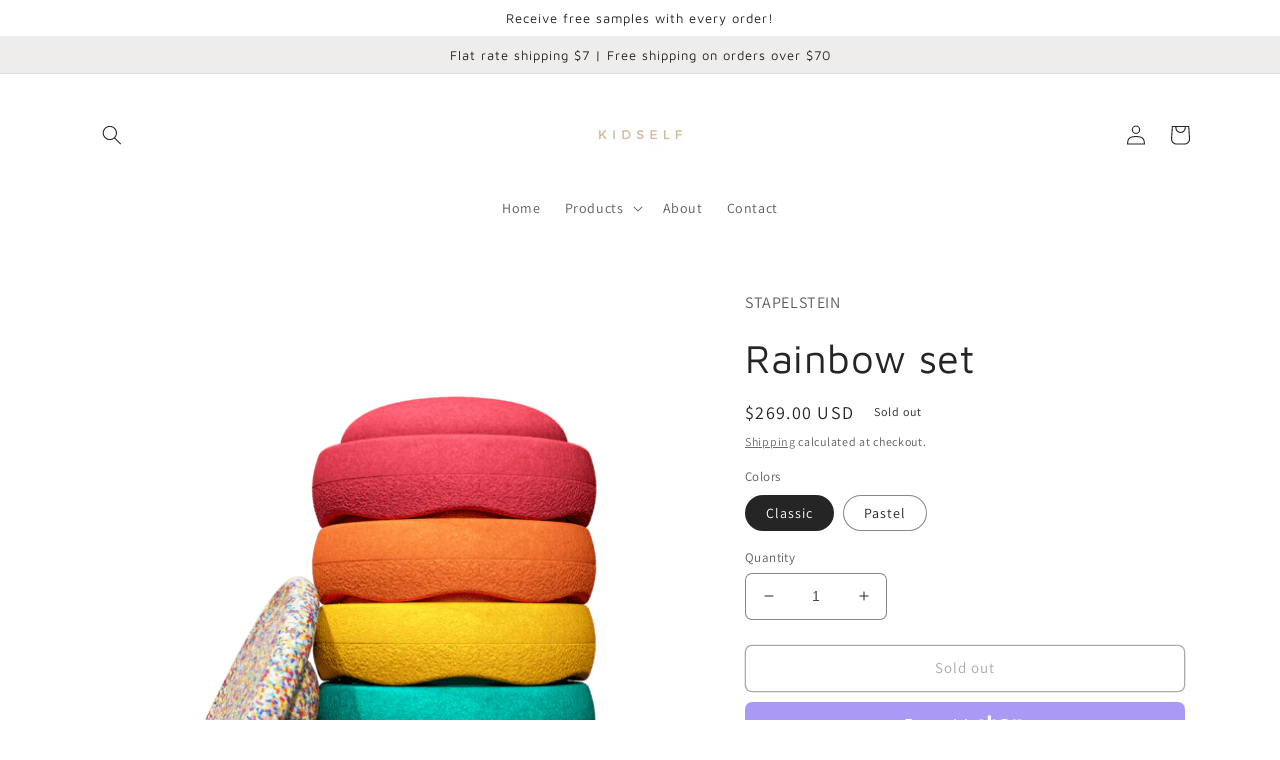

--- FILE ---
content_type: text/javascript; charset=utf-8
request_url: https://kidself.us/products/routeins.js
body_size: 3169
content:
{"id":8039579451580,"title":"Shipping Protection by Route","handle":"routeins","description":"\n      Route provides protection for shipments that are lost, broken, or stolen.\n      Add Route to your cart at checkout to enable protection.\n      \u003cp\u003eVisit \u003ca href=\"https:\/\/route.com\"\u003eroute.com\u003c\/a\u003e to learn more.\u003c\/p\u003e\n    ","published_at":"2023-09-15T13:47:08-04:00","created_at":"2023-09-15T13:47:08-04:00","vendor":"Route","type":"Insurance","tags":[],"price":98,"price_min":98,"price_max":14038,"available":true,"price_varies":true,"compare_at_price":null,"compare_at_price_min":0,"compare_at_price_max":0,"compare_at_price_varies":false,"variants":[{"id":42939296776380,"title":"$0.98","option1":"$0.98","option2":null,"option3":null,"sku":"ROUTEINS10","requires_shipping":false,"taxable":false,"featured_image":{"id":41726506631356,"product_id":8039579451580,"position":1,"created_at":"2025-03-19T15:43:29-04:00","updated_at":"2025-03-19T15:43:33-04:00","alt":null,"width":2048,"height":2048,"src":"https:\/\/cdn.shopify.com\/s\/files\/1\/0615\/7117\/0492\/files\/route-package-protection-logo-v3.png?v=1742413413","variant_ids":[42939296776380,42939296809148,42939296841916,42939296874684,42939296907452,42939296940220,42939296972988,42939297005756,42939297038524,42939297071292,42939297104060,42939297136828,42939297169596,42939297202364,42939297235132,42939297267900,42939297300668,42939297333436,42939297366204,42939297398972,42939297431740,42939297464508,42939297497276,42939297530044,42939297562812,42939297595580,42939297628348,42939297661116,42939297693884,42939297726652,42939297759420,42939297792188,42939297824956,42939297857724,42939297890492,42939297923260,42939297956028,42939297988796,42939298021564,42939298054332,42939298087100,42939298119868,42939298152636,42939298185404,42939298218172,42939298250940,42939298283708,42939298316476,42939298349244,42939298382012,42939298414780,42939298447548,42939298480316,42939298513084,42939298545852,42939298578620,42939298611388,42939298644156,42939298676924,42939298709692,42939298742460,42939298775228,42939298807996,42939298840764,42939298873532,42939298906300,42939298939068,42939298971836,42939299004604,42939299037372,42939299070140,42939299102908,42939299135676,42939299168444,42939299201212,42939299233980]},"available":true,"name":"Shipping Protection by Route - $0.98","public_title":"$0.98","options":["$0.98"],"price":98,"weight":0,"compare_at_price":null,"inventory_management":null,"barcode":"850006768103","featured_media":{"alt":null,"id":33541779194044,"position":1,"preview_image":{"aspect_ratio":1.0,"height":2048,"width":2048,"src":"https:\/\/cdn.shopify.com\/s\/files\/1\/0615\/7117\/0492\/files\/route-package-protection-logo-v3.png?v=1742413413"}},"requires_selling_plan":false,"selling_plan_allocations":[]},{"id":42939296809148,"title":"$1.15","option1":"$1.15","option2":null,"option3":null,"sku":"ROUTEINS11","requires_shipping":false,"taxable":false,"featured_image":{"id":41726506631356,"product_id":8039579451580,"position":1,"created_at":"2025-03-19T15:43:29-04:00","updated_at":"2025-03-19T15:43:33-04:00","alt":null,"width":2048,"height":2048,"src":"https:\/\/cdn.shopify.com\/s\/files\/1\/0615\/7117\/0492\/files\/route-package-protection-logo-v3.png?v=1742413413","variant_ids":[42939296776380,42939296809148,42939296841916,42939296874684,42939296907452,42939296940220,42939296972988,42939297005756,42939297038524,42939297071292,42939297104060,42939297136828,42939297169596,42939297202364,42939297235132,42939297267900,42939297300668,42939297333436,42939297366204,42939297398972,42939297431740,42939297464508,42939297497276,42939297530044,42939297562812,42939297595580,42939297628348,42939297661116,42939297693884,42939297726652,42939297759420,42939297792188,42939297824956,42939297857724,42939297890492,42939297923260,42939297956028,42939297988796,42939298021564,42939298054332,42939298087100,42939298119868,42939298152636,42939298185404,42939298218172,42939298250940,42939298283708,42939298316476,42939298349244,42939298382012,42939298414780,42939298447548,42939298480316,42939298513084,42939298545852,42939298578620,42939298611388,42939298644156,42939298676924,42939298709692,42939298742460,42939298775228,42939298807996,42939298840764,42939298873532,42939298906300,42939298939068,42939298971836,42939299004604,42939299037372,42939299070140,42939299102908,42939299135676,42939299168444,42939299201212,42939299233980]},"available":true,"name":"Shipping Protection by Route - $1.15","public_title":"$1.15","options":["$1.15"],"price":115,"weight":0,"compare_at_price":null,"inventory_management":null,"barcode":"850006768110","featured_media":{"alt":null,"id":33541779194044,"position":1,"preview_image":{"aspect_ratio":1.0,"height":2048,"width":2048,"src":"https:\/\/cdn.shopify.com\/s\/files\/1\/0615\/7117\/0492\/files\/route-package-protection-logo-v3.png?v=1742413413"}},"requires_selling_plan":false,"selling_plan_allocations":[]},{"id":42939296841916,"title":"$1.35","option1":"$1.35","option2":null,"option3":null,"sku":"ROUTEINS12","requires_shipping":false,"taxable":false,"featured_image":{"id":41726506631356,"product_id":8039579451580,"position":1,"created_at":"2025-03-19T15:43:29-04:00","updated_at":"2025-03-19T15:43:33-04:00","alt":null,"width":2048,"height":2048,"src":"https:\/\/cdn.shopify.com\/s\/files\/1\/0615\/7117\/0492\/files\/route-package-protection-logo-v3.png?v=1742413413","variant_ids":[42939296776380,42939296809148,42939296841916,42939296874684,42939296907452,42939296940220,42939296972988,42939297005756,42939297038524,42939297071292,42939297104060,42939297136828,42939297169596,42939297202364,42939297235132,42939297267900,42939297300668,42939297333436,42939297366204,42939297398972,42939297431740,42939297464508,42939297497276,42939297530044,42939297562812,42939297595580,42939297628348,42939297661116,42939297693884,42939297726652,42939297759420,42939297792188,42939297824956,42939297857724,42939297890492,42939297923260,42939297956028,42939297988796,42939298021564,42939298054332,42939298087100,42939298119868,42939298152636,42939298185404,42939298218172,42939298250940,42939298283708,42939298316476,42939298349244,42939298382012,42939298414780,42939298447548,42939298480316,42939298513084,42939298545852,42939298578620,42939298611388,42939298644156,42939298676924,42939298709692,42939298742460,42939298775228,42939298807996,42939298840764,42939298873532,42939298906300,42939298939068,42939298971836,42939299004604,42939299037372,42939299070140,42939299102908,42939299135676,42939299168444,42939299201212,42939299233980]},"available":true,"name":"Shipping Protection by Route - $1.35","public_title":"$1.35","options":["$1.35"],"price":135,"weight":0,"compare_at_price":null,"inventory_management":null,"barcode":"850006768127","featured_media":{"alt":null,"id":33541779194044,"position":1,"preview_image":{"aspect_ratio":1.0,"height":2048,"width":2048,"src":"https:\/\/cdn.shopify.com\/s\/files\/1\/0615\/7117\/0492\/files\/route-package-protection-logo-v3.png?v=1742413413"}},"requires_selling_plan":false,"selling_plan_allocations":[]},{"id":42939296874684,"title":"$1.55","option1":"$1.55","option2":null,"option3":null,"sku":"ROUTEINS13","requires_shipping":false,"taxable":false,"featured_image":{"id":41726506631356,"product_id":8039579451580,"position":1,"created_at":"2025-03-19T15:43:29-04:00","updated_at":"2025-03-19T15:43:33-04:00","alt":null,"width":2048,"height":2048,"src":"https:\/\/cdn.shopify.com\/s\/files\/1\/0615\/7117\/0492\/files\/route-package-protection-logo-v3.png?v=1742413413","variant_ids":[42939296776380,42939296809148,42939296841916,42939296874684,42939296907452,42939296940220,42939296972988,42939297005756,42939297038524,42939297071292,42939297104060,42939297136828,42939297169596,42939297202364,42939297235132,42939297267900,42939297300668,42939297333436,42939297366204,42939297398972,42939297431740,42939297464508,42939297497276,42939297530044,42939297562812,42939297595580,42939297628348,42939297661116,42939297693884,42939297726652,42939297759420,42939297792188,42939297824956,42939297857724,42939297890492,42939297923260,42939297956028,42939297988796,42939298021564,42939298054332,42939298087100,42939298119868,42939298152636,42939298185404,42939298218172,42939298250940,42939298283708,42939298316476,42939298349244,42939298382012,42939298414780,42939298447548,42939298480316,42939298513084,42939298545852,42939298578620,42939298611388,42939298644156,42939298676924,42939298709692,42939298742460,42939298775228,42939298807996,42939298840764,42939298873532,42939298906300,42939298939068,42939298971836,42939299004604,42939299037372,42939299070140,42939299102908,42939299135676,42939299168444,42939299201212,42939299233980]},"available":true,"name":"Shipping Protection by Route - $1.55","public_title":"$1.55","options":["$1.55"],"price":155,"weight":0,"compare_at_price":null,"inventory_management":null,"barcode":"850006768134","featured_media":{"alt":null,"id":33541779194044,"position":1,"preview_image":{"aspect_ratio":1.0,"height":2048,"width":2048,"src":"https:\/\/cdn.shopify.com\/s\/files\/1\/0615\/7117\/0492\/files\/route-package-protection-logo-v3.png?v=1742413413"}},"requires_selling_plan":false,"selling_plan_allocations":[]},{"id":42939296907452,"title":"$1.75","option1":"$1.75","option2":null,"option3":null,"sku":"ROUTEINS14","requires_shipping":false,"taxable":false,"featured_image":{"id":41726506631356,"product_id":8039579451580,"position":1,"created_at":"2025-03-19T15:43:29-04:00","updated_at":"2025-03-19T15:43:33-04:00","alt":null,"width":2048,"height":2048,"src":"https:\/\/cdn.shopify.com\/s\/files\/1\/0615\/7117\/0492\/files\/route-package-protection-logo-v3.png?v=1742413413","variant_ids":[42939296776380,42939296809148,42939296841916,42939296874684,42939296907452,42939296940220,42939296972988,42939297005756,42939297038524,42939297071292,42939297104060,42939297136828,42939297169596,42939297202364,42939297235132,42939297267900,42939297300668,42939297333436,42939297366204,42939297398972,42939297431740,42939297464508,42939297497276,42939297530044,42939297562812,42939297595580,42939297628348,42939297661116,42939297693884,42939297726652,42939297759420,42939297792188,42939297824956,42939297857724,42939297890492,42939297923260,42939297956028,42939297988796,42939298021564,42939298054332,42939298087100,42939298119868,42939298152636,42939298185404,42939298218172,42939298250940,42939298283708,42939298316476,42939298349244,42939298382012,42939298414780,42939298447548,42939298480316,42939298513084,42939298545852,42939298578620,42939298611388,42939298644156,42939298676924,42939298709692,42939298742460,42939298775228,42939298807996,42939298840764,42939298873532,42939298906300,42939298939068,42939298971836,42939299004604,42939299037372,42939299070140,42939299102908,42939299135676,42939299168444,42939299201212,42939299233980]},"available":true,"name":"Shipping Protection by Route - $1.75","public_title":"$1.75","options":["$1.75"],"price":175,"weight":0,"compare_at_price":null,"inventory_management":null,"barcode":"850006768141","featured_media":{"alt":null,"id":33541779194044,"position":1,"preview_image":{"aspect_ratio":1.0,"height":2048,"width":2048,"src":"https:\/\/cdn.shopify.com\/s\/files\/1\/0615\/7117\/0492\/files\/route-package-protection-logo-v3.png?v=1742413413"}},"requires_selling_plan":false,"selling_plan_allocations":[]},{"id":42939296940220,"title":"$1.95","option1":"$1.95","option2":null,"option3":null,"sku":"ROUTEINS15","requires_shipping":false,"taxable":false,"featured_image":{"id":41726506631356,"product_id":8039579451580,"position":1,"created_at":"2025-03-19T15:43:29-04:00","updated_at":"2025-03-19T15:43:33-04:00","alt":null,"width":2048,"height":2048,"src":"https:\/\/cdn.shopify.com\/s\/files\/1\/0615\/7117\/0492\/files\/route-package-protection-logo-v3.png?v=1742413413","variant_ids":[42939296776380,42939296809148,42939296841916,42939296874684,42939296907452,42939296940220,42939296972988,42939297005756,42939297038524,42939297071292,42939297104060,42939297136828,42939297169596,42939297202364,42939297235132,42939297267900,42939297300668,42939297333436,42939297366204,42939297398972,42939297431740,42939297464508,42939297497276,42939297530044,42939297562812,42939297595580,42939297628348,42939297661116,42939297693884,42939297726652,42939297759420,42939297792188,42939297824956,42939297857724,42939297890492,42939297923260,42939297956028,42939297988796,42939298021564,42939298054332,42939298087100,42939298119868,42939298152636,42939298185404,42939298218172,42939298250940,42939298283708,42939298316476,42939298349244,42939298382012,42939298414780,42939298447548,42939298480316,42939298513084,42939298545852,42939298578620,42939298611388,42939298644156,42939298676924,42939298709692,42939298742460,42939298775228,42939298807996,42939298840764,42939298873532,42939298906300,42939298939068,42939298971836,42939299004604,42939299037372,42939299070140,42939299102908,42939299135676,42939299168444,42939299201212,42939299233980]},"available":true,"name":"Shipping Protection by Route - $1.95","public_title":"$1.95","options":["$1.95"],"price":195,"weight":0,"compare_at_price":null,"inventory_management":null,"barcode":"850006768158","featured_media":{"alt":null,"id":33541779194044,"position":1,"preview_image":{"aspect_ratio":1.0,"height":2048,"width":2048,"src":"https:\/\/cdn.shopify.com\/s\/files\/1\/0615\/7117\/0492\/files\/route-package-protection-logo-v3.png?v=1742413413"}},"requires_selling_plan":false,"selling_plan_allocations":[]},{"id":42939296972988,"title":"$2.15","option1":"$2.15","option2":null,"option3":null,"sku":"ROUTEINS16","requires_shipping":false,"taxable":false,"featured_image":{"id":41726506631356,"product_id":8039579451580,"position":1,"created_at":"2025-03-19T15:43:29-04:00","updated_at":"2025-03-19T15:43:33-04:00","alt":null,"width":2048,"height":2048,"src":"https:\/\/cdn.shopify.com\/s\/files\/1\/0615\/7117\/0492\/files\/route-package-protection-logo-v3.png?v=1742413413","variant_ids":[42939296776380,42939296809148,42939296841916,42939296874684,42939296907452,42939296940220,42939296972988,42939297005756,42939297038524,42939297071292,42939297104060,42939297136828,42939297169596,42939297202364,42939297235132,42939297267900,42939297300668,42939297333436,42939297366204,42939297398972,42939297431740,42939297464508,42939297497276,42939297530044,42939297562812,42939297595580,42939297628348,42939297661116,42939297693884,42939297726652,42939297759420,42939297792188,42939297824956,42939297857724,42939297890492,42939297923260,42939297956028,42939297988796,42939298021564,42939298054332,42939298087100,42939298119868,42939298152636,42939298185404,42939298218172,42939298250940,42939298283708,42939298316476,42939298349244,42939298382012,42939298414780,42939298447548,42939298480316,42939298513084,42939298545852,42939298578620,42939298611388,42939298644156,42939298676924,42939298709692,42939298742460,42939298775228,42939298807996,42939298840764,42939298873532,42939298906300,42939298939068,42939298971836,42939299004604,42939299037372,42939299070140,42939299102908,42939299135676,42939299168444,42939299201212,42939299233980]},"available":true,"name":"Shipping Protection by Route - $2.15","public_title":"$2.15","options":["$2.15"],"price":215,"weight":0,"compare_at_price":null,"inventory_management":null,"barcode":"850006768165","featured_media":{"alt":null,"id":33541779194044,"position":1,"preview_image":{"aspect_ratio":1.0,"height":2048,"width":2048,"src":"https:\/\/cdn.shopify.com\/s\/files\/1\/0615\/7117\/0492\/files\/route-package-protection-logo-v3.png?v=1742413413"}},"requires_selling_plan":false,"selling_plan_allocations":[]},{"id":42939297005756,"title":"$2.35","option1":"$2.35","option2":null,"option3":null,"sku":"ROUTEINS17","requires_shipping":false,"taxable":false,"featured_image":{"id":41726506631356,"product_id":8039579451580,"position":1,"created_at":"2025-03-19T15:43:29-04:00","updated_at":"2025-03-19T15:43:33-04:00","alt":null,"width":2048,"height":2048,"src":"https:\/\/cdn.shopify.com\/s\/files\/1\/0615\/7117\/0492\/files\/route-package-protection-logo-v3.png?v=1742413413","variant_ids":[42939296776380,42939296809148,42939296841916,42939296874684,42939296907452,42939296940220,42939296972988,42939297005756,42939297038524,42939297071292,42939297104060,42939297136828,42939297169596,42939297202364,42939297235132,42939297267900,42939297300668,42939297333436,42939297366204,42939297398972,42939297431740,42939297464508,42939297497276,42939297530044,42939297562812,42939297595580,42939297628348,42939297661116,42939297693884,42939297726652,42939297759420,42939297792188,42939297824956,42939297857724,42939297890492,42939297923260,42939297956028,42939297988796,42939298021564,42939298054332,42939298087100,42939298119868,42939298152636,42939298185404,42939298218172,42939298250940,42939298283708,42939298316476,42939298349244,42939298382012,42939298414780,42939298447548,42939298480316,42939298513084,42939298545852,42939298578620,42939298611388,42939298644156,42939298676924,42939298709692,42939298742460,42939298775228,42939298807996,42939298840764,42939298873532,42939298906300,42939298939068,42939298971836,42939299004604,42939299037372,42939299070140,42939299102908,42939299135676,42939299168444,42939299201212,42939299233980]},"available":true,"name":"Shipping Protection by Route - $2.35","public_title":"$2.35","options":["$2.35"],"price":235,"weight":0,"compare_at_price":null,"inventory_management":null,"barcode":"850006768172","featured_media":{"alt":null,"id":33541779194044,"position":1,"preview_image":{"aspect_ratio":1.0,"height":2048,"width":2048,"src":"https:\/\/cdn.shopify.com\/s\/files\/1\/0615\/7117\/0492\/files\/route-package-protection-logo-v3.png?v=1742413413"}},"requires_selling_plan":false,"selling_plan_allocations":[]},{"id":42939297038524,"title":"$2.55","option1":"$2.55","option2":null,"option3":null,"sku":"ROUTEINS18","requires_shipping":false,"taxable":false,"featured_image":{"id":41726506631356,"product_id":8039579451580,"position":1,"created_at":"2025-03-19T15:43:29-04:00","updated_at":"2025-03-19T15:43:33-04:00","alt":null,"width":2048,"height":2048,"src":"https:\/\/cdn.shopify.com\/s\/files\/1\/0615\/7117\/0492\/files\/route-package-protection-logo-v3.png?v=1742413413","variant_ids":[42939296776380,42939296809148,42939296841916,42939296874684,42939296907452,42939296940220,42939296972988,42939297005756,42939297038524,42939297071292,42939297104060,42939297136828,42939297169596,42939297202364,42939297235132,42939297267900,42939297300668,42939297333436,42939297366204,42939297398972,42939297431740,42939297464508,42939297497276,42939297530044,42939297562812,42939297595580,42939297628348,42939297661116,42939297693884,42939297726652,42939297759420,42939297792188,42939297824956,42939297857724,42939297890492,42939297923260,42939297956028,42939297988796,42939298021564,42939298054332,42939298087100,42939298119868,42939298152636,42939298185404,42939298218172,42939298250940,42939298283708,42939298316476,42939298349244,42939298382012,42939298414780,42939298447548,42939298480316,42939298513084,42939298545852,42939298578620,42939298611388,42939298644156,42939298676924,42939298709692,42939298742460,42939298775228,42939298807996,42939298840764,42939298873532,42939298906300,42939298939068,42939298971836,42939299004604,42939299037372,42939299070140,42939299102908,42939299135676,42939299168444,42939299201212,42939299233980]},"available":true,"name":"Shipping Protection by Route - $2.55","public_title":"$2.55","options":["$2.55"],"price":255,"weight":0,"compare_at_price":null,"inventory_management":null,"barcode":"850006768189","featured_media":{"alt":null,"id":33541779194044,"position":1,"preview_image":{"aspect_ratio":1.0,"height":2048,"width":2048,"src":"https:\/\/cdn.shopify.com\/s\/files\/1\/0615\/7117\/0492\/files\/route-package-protection-logo-v3.png?v=1742413413"}},"requires_selling_plan":false,"selling_plan_allocations":[]},{"id":42939297071292,"title":"$2.75","option1":"$2.75","option2":null,"option3":null,"sku":"ROUTEINS19","requires_shipping":false,"taxable":false,"featured_image":{"id":41726506631356,"product_id":8039579451580,"position":1,"created_at":"2025-03-19T15:43:29-04:00","updated_at":"2025-03-19T15:43:33-04:00","alt":null,"width":2048,"height":2048,"src":"https:\/\/cdn.shopify.com\/s\/files\/1\/0615\/7117\/0492\/files\/route-package-protection-logo-v3.png?v=1742413413","variant_ids":[42939296776380,42939296809148,42939296841916,42939296874684,42939296907452,42939296940220,42939296972988,42939297005756,42939297038524,42939297071292,42939297104060,42939297136828,42939297169596,42939297202364,42939297235132,42939297267900,42939297300668,42939297333436,42939297366204,42939297398972,42939297431740,42939297464508,42939297497276,42939297530044,42939297562812,42939297595580,42939297628348,42939297661116,42939297693884,42939297726652,42939297759420,42939297792188,42939297824956,42939297857724,42939297890492,42939297923260,42939297956028,42939297988796,42939298021564,42939298054332,42939298087100,42939298119868,42939298152636,42939298185404,42939298218172,42939298250940,42939298283708,42939298316476,42939298349244,42939298382012,42939298414780,42939298447548,42939298480316,42939298513084,42939298545852,42939298578620,42939298611388,42939298644156,42939298676924,42939298709692,42939298742460,42939298775228,42939298807996,42939298840764,42939298873532,42939298906300,42939298939068,42939298971836,42939299004604,42939299037372,42939299070140,42939299102908,42939299135676,42939299168444,42939299201212,42939299233980]},"available":true,"name":"Shipping Protection by Route - $2.75","public_title":"$2.75","options":["$2.75"],"price":275,"weight":0,"compare_at_price":null,"inventory_management":null,"barcode":"850006768196","featured_media":{"alt":null,"id":33541779194044,"position":1,"preview_image":{"aspect_ratio":1.0,"height":2048,"width":2048,"src":"https:\/\/cdn.shopify.com\/s\/files\/1\/0615\/7117\/0492\/files\/route-package-protection-logo-v3.png?v=1742413413"}},"requires_selling_plan":false,"selling_plan_allocations":[]},{"id":42939297104060,"title":"$2.95","option1":"$2.95","option2":null,"option3":null,"sku":"ROUTEINS20","requires_shipping":false,"taxable":false,"featured_image":{"id":41726506631356,"product_id":8039579451580,"position":1,"created_at":"2025-03-19T15:43:29-04:00","updated_at":"2025-03-19T15:43:33-04:00","alt":null,"width":2048,"height":2048,"src":"https:\/\/cdn.shopify.com\/s\/files\/1\/0615\/7117\/0492\/files\/route-package-protection-logo-v3.png?v=1742413413","variant_ids":[42939296776380,42939296809148,42939296841916,42939296874684,42939296907452,42939296940220,42939296972988,42939297005756,42939297038524,42939297071292,42939297104060,42939297136828,42939297169596,42939297202364,42939297235132,42939297267900,42939297300668,42939297333436,42939297366204,42939297398972,42939297431740,42939297464508,42939297497276,42939297530044,42939297562812,42939297595580,42939297628348,42939297661116,42939297693884,42939297726652,42939297759420,42939297792188,42939297824956,42939297857724,42939297890492,42939297923260,42939297956028,42939297988796,42939298021564,42939298054332,42939298087100,42939298119868,42939298152636,42939298185404,42939298218172,42939298250940,42939298283708,42939298316476,42939298349244,42939298382012,42939298414780,42939298447548,42939298480316,42939298513084,42939298545852,42939298578620,42939298611388,42939298644156,42939298676924,42939298709692,42939298742460,42939298775228,42939298807996,42939298840764,42939298873532,42939298906300,42939298939068,42939298971836,42939299004604,42939299037372,42939299070140,42939299102908,42939299135676,42939299168444,42939299201212,42939299233980]},"available":true,"name":"Shipping Protection by Route - $2.95","public_title":"$2.95","options":["$2.95"],"price":295,"weight":0,"compare_at_price":null,"inventory_management":null,"barcode":"850006768202","featured_media":{"alt":null,"id":33541779194044,"position":1,"preview_image":{"aspect_ratio":1.0,"height":2048,"width":2048,"src":"https:\/\/cdn.shopify.com\/s\/files\/1\/0615\/7117\/0492\/files\/route-package-protection-logo-v3.png?v=1742413413"}},"requires_selling_plan":false,"selling_plan_allocations":[]},{"id":42939297136828,"title":"$3.15","option1":"$3.15","option2":null,"option3":null,"sku":"ROUTEINS21","requires_shipping":false,"taxable":false,"featured_image":{"id":41726506631356,"product_id":8039579451580,"position":1,"created_at":"2025-03-19T15:43:29-04:00","updated_at":"2025-03-19T15:43:33-04:00","alt":null,"width":2048,"height":2048,"src":"https:\/\/cdn.shopify.com\/s\/files\/1\/0615\/7117\/0492\/files\/route-package-protection-logo-v3.png?v=1742413413","variant_ids":[42939296776380,42939296809148,42939296841916,42939296874684,42939296907452,42939296940220,42939296972988,42939297005756,42939297038524,42939297071292,42939297104060,42939297136828,42939297169596,42939297202364,42939297235132,42939297267900,42939297300668,42939297333436,42939297366204,42939297398972,42939297431740,42939297464508,42939297497276,42939297530044,42939297562812,42939297595580,42939297628348,42939297661116,42939297693884,42939297726652,42939297759420,42939297792188,42939297824956,42939297857724,42939297890492,42939297923260,42939297956028,42939297988796,42939298021564,42939298054332,42939298087100,42939298119868,42939298152636,42939298185404,42939298218172,42939298250940,42939298283708,42939298316476,42939298349244,42939298382012,42939298414780,42939298447548,42939298480316,42939298513084,42939298545852,42939298578620,42939298611388,42939298644156,42939298676924,42939298709692,42939298742460,42939298775228,42939298807996,42939298840764,42939298873532,42939298906300,42939298939068,42939298971836,42939299004604,42939299037372,42939299070140,42939299102908,42939299135676,42939299168444,42939299201212,42939299233980]},"available":true,"name":"Shipping Protection by Route - $3.15","public_title":"$3.15","options":["$3.15"],"price":315,"weight":0,"compare_at_price":null,"inventory_management":null,"barcode":"850006768219","featured_media":{"alt":null,"id":33541779194044,"position":1,"preview_image":{"aspect_ratio":1.0,"height":2048,"width":2048,"src":"https:\/\/cdn.shopify.com\/s\/files\/1\/0615\/7117\/0492\/files\/route-package-protection-logo-v3.png?v=1742413413"}},"requires_selling_plan":false,"selling_plan_allocations":[]},{"id":42939297169596,"title":"$3.35","option1":"$3.35","option2":null,"option3":null,"sku":"ROUTEINS22","requires_shipping":false,"taxable":false,"featured_image":{"id":41726506631356,"product_id":8039579451580,"position":1,"created_at":"2025-03-19T15:43:29-04:00","updated_at":"2025-03-19T15:43:33-04:00","alt":null,"width":2048,"height":2048,"src":"https:\/\/cdn.shopify.com\/s\/files\/1\/0615\/7117\/0492\/files\/route-package-protection-logo-v3.png?v=1742413413","variant_ids":[42939296776380,42939296809148,42939296841916,42939296874684,42939296907452,42939296940220,42939296972988,42939297005756,42939297038524,42939297071292,42939297104060,42939297136828,42939297169596,42939297202364,42939297235132,42939297267900,42939297300668,42939297333436,42939297366204,42939297398972,42939297431740,42939297464508,42939297497276,42939297530044,42939297562812,42939297595580,42939297628348,42939297661116,42939297693884,42939297726652,42939297759420,42939297792188,42939297824956,42939297857724,42939297890492,42939297923260,42939297956028,42939297988796,42939298021564,42939298054332,42939298087100,42939298119868,42939298152636,42939298185404,42939298218172,42939298250940,42939298283708,42939298316476,42939298349244,42939298382012,42939298414780,42939298447548,42939298480316,42939298513084,42939298545852,42939298578620,42939298611388,42939298644156,42939298676924,42939298709692,42939298742460,42939298775228,42939298807996,42939298840764,42939298873532,42939298906300,42939298939068,42939298971836,42939299004604,42939299037372,42939299070140,42939299102908,42939299135676,42939299168444,42939299201212,42939299233980]},"available":true,"name":"Shipping Protection by Route - $3.35","public_title":"$3.35","options":["$3.35"],"price":335,"weight":0,"compare_at_price":null,"inventory_management":null,"barcode":"850006768226","featured_media":{"alt":null,"id":33541779194044,"position":1,"preview_image":{"aspect_ratio":1.0,"height":2048,"width":2048,"src":"https:\/\/cdn.shopify.com\/s\/files\/1\/0615\/7117\/0492\/files\/route-package-protection-logo-v3.png?v=1742413413"}},"requires_selling_plan":false,"selling_plan_allocations":[]},{"id":42939297202364,"title":"$3.55","option1":"$3.55","option2":null,"option3":null,"sku":"ROUTEINS23","requires_shipping":false,"taxable":false,"featured_image":{"id":41726506631356,"product_id":8039579451580,"position":1,"created_at":"2025-03-19T15:43:29-04:00","updated_at":"2025-03-19T15:43:33-04:00","alt":null,"width":2048,"height":2048,"src":"https:\/\/cdn.shopify.com\/s\/files\/1\/0615\/7117\/0492\/files\/route-package-protection-logo-v3.png?v=1742413413","variant_ids":[42939296776380,42939296809148,42939296841916,42939296874684,42939296907452,42939296940220,42939296972988,42939297005756,42939297038524,42939297071292,42939297104060,42939297136828,42939297169596,42939297202364,42939297235132,42939297267900,42939297300668,42939297333436,42939297366204,42939297398972,42939297431740,42939297464508,42939297497276,42939297530044,42939297562812,42939297595580,42939297628348,42939297661116,42939297693884,42939297726652,42939297759420,42939297792188,42939297824956,42939297857724,42939297890492,42939297923260,42939297956028,42939297988796,42939298021564,42939298054332,42939298087100,42939298119868,42939298152636,42939298185404,42939298218172,42939298250940,42939298283708,42939298316476,42939298349244,42939298382012,42939298414780,42939298447548,42939298480316,42939298513084,42939298545852,42939298578620,42939298611388,42939298644156,42939298676924,42939298709692,42939298742460,42939298775228,42939298807996,42939298840764,42939298873532,42939298906300,42939298939068,42939298971836,42939299004604,42939299037372,42939299070140,42939299102908,42939299135676,42939299168444,42939299201212,42939299233980]},"available":true,"name":"Shipping Protection by Route - $3.55","public_title":"$3.55","options":["$3.55"],"price":355,"weight":0,"compare_at_price":null,"inventory_management":null,"barcode":"850006768233","featured_media":{"alt":null,"id":33541779194044,"position":1,"preview_image":{"aspect_ratio":1.0,"height":2048,"width":2048,"src":"https:\/\/cdn.shopify.com\/s\/files\/1\/0615\/7117\/0492\/files\/route-package-protection-logo-v3.png?v=1742413413"}},"requires_selling_plan":false,"selling_plan_allocations":[]},{"id":42939297235132,"title":"$3.75","option1":"$3.75","option2":null,"option3":null,"sku":"ROUTEINS24","requires_shipping":false,"taxable":false,"featured_image":{"id":41726506631356,"product_id":8039579451580,"position":1,"created_at":"2025-03-19T15:43:29-04:00","updated_at":"2025-03-19T15:43:33-04:00","alt":null,"width":2048,"height":2048,"src":"https:\/\/cdn.shopify.com\/s\/files\/1\/0615\/7117\/0492\/files\/route-package-protection-logo-v3.png?v=1742413413","variant_ids":[42939296776380,42939296809148,42939296841916,42939296874684,42939296907452,42939296940220,42939296972988,42939297005756,42939297038524,42939297071292,42939297104060,42939297136828,42939297169596,42939297202364,42939297235132,42939297267900,42939297300668,42939297333436,42939297366204,42939297398972,42939297431740,42939297464508,42939297497276,42939297530044,42939297562812,42939297595580,42939297628348,42939297661116,42939297693884,42939297726652,42939297759420,42939297792188,42939297824956,42939297857724,42939297890492,42939297923260,42939297956028,42939297988796,42939298021564,42939298054332,42939298087100,42939298119868,42939298152636,42939298185404,42939298218172,42939298250940,42939298283708,42939298316476,42939298349244,42939298382012,42939298414780,42939298447548,42939298480316,42939298513084,42939298545852,42939298578620,42939298611388,42939298644156,42939298676924,42939298709692,42939298742460,42939298775228,42939298807996,42939298840764,42939298873532,42939298906300,42939298939068,42939298971836,42939299004604,42939299037372,42939299070140,42939299102908,42939299135676,42939299168444,42939299201212,42939299233980]},"available":true,"name":"Shipping Protection by Route - $3.75","public_title":"$3.75","options":["$3.75"],"price":375,"weight":0,"compare_at_price":null,"inventory_management":null,"barcode":"850006768240","featured_media":{"alt":null,"id":33541779194044,"position":1,"preview_image":{"aspect_ratio":1.0,"height":2048,"width":2048,"src":"https:\/\/cdn.shopify.com\/s\/files\/1\/0615\/7117\/0492\/files\/route-package-protection-logo-v3.png?v=1742413413"}},"requires_selling_plan":false,"selling_plan_allocations":[]},{"id":42939297267900,"title":"$3.95","option1":"$3.95","option2":null,"option3":null,"sku":"ROUTEINS25","requires_shipping":false,"taxable":false,"featured_image":{"id":41726506631356,"product_id":8039579451580,"position":1,"created_at":"2025-03-19T15:43:29-04:00","updated_at":"2025-03-19T15:43:33-04:00","alt":null,"width":2048,"height":2048,"src":"https:\/\/cdn.shopify.com\/s\/files\/1\/0615\/7117\/0492\/files\/route-package-protection-logo-v3.png?v=1742413413","variant_ids":[42939296776380,42939296809148,42939296841916,42939296874684,42939296907452,42939296940220,42939296972988,42939297005756,42939297038524,42939297071292,42939297104060,42939297136828,42939297169596,42939297202364,42939297235132,42939297267900,42939297300668,42939297333436,42939297366204,42939297398972,42939297431740,42939297464508,42939297497276,42939297530044,42939297562812,42939297595580,42939297628348,42939297661116,42939297693884,42939297726652,42939297759420,42939297792188,42939297824956,42939297857724,42939297890492,42939297923260,42939297956028,42939297988796,42939298021564,42939298054332,42939298087100,42939298119868,42939298152636,42939298185404,42939298218172,42939298250940,42939298283708,42939298316476,42939298349244,42939298382012,42939298414780,42939298447548,42939298480316,42939298513084,42939298545852,42939298578620,42939298611388,42939298644156,42939298676924,42939298709692,42939298742460,42939298775228,42939298807996,42939298840764,42939298873532,42939298906300,42939298939068,42939298971836,42939299004604,42939299037372,42939299070140,42939299102908,42939299135676,42939299168444,42939299201212,42939299233980]},"available":true,"name":"Shipping Protection by Route - $3.95","public_title":"$3.95","options":["$3.95"],"price":395,"weight":0,"compare_at_price":null,"inventory_management":null,"barcode":"850006768257","featured_media":{"alt":null,"id":33541779194044,"position":1,"preview_image":{"aspect_ratio":1.0,"height":2048,"width":2048,"src":"https:\/\/cdn.shopify.com\/s\/files\/1\/0615\/7117\/0492\/files\/route-package-protection-logo-v3.png?v=1742413413"}},"requires_selling_plan":false,"selling_plan_allocations":[]},{"id":42939297300668,"title":"$4.15","option1":"$4.15","option2":null,"option3":null,"sku":"ROUTEINS26","requires_shipping":false,"taxable":false,"featured_image":{"id":41726506631356,"product_id":8039579451580,"position":1,"created_at":"2025-03-19T15:43:29-04:00","updated_at":"2025-03-19T15:43:33-04:00","alt":null,"width":2048,"height":2048,"src":"https:\/\/cdn.shopify.com\/s\/files\/1\/0615\/7117\/0492\/files\/route-package-protection-logo-v3.png?v=1742413413","variant_ids":[42939296776380,42939296809148,42939296841916,42939296874684,42939296907452,42939296940220,42939296972988,42939297005756,42939297038524,42939297071292,42939297104060,42939297136828,42939297169596,42939297202364,42939297235132,42939297267900,42939297300668,42939297333436,42939297366204,42939297398972,42939297431740,42939297464508,42939297497276,42939297530044,42939297562812,42939297595580,42939297628348,42939297661116,42939297693884,42939297726652,42939297759420,42939297792188,42939297824956,42939297857724,42939297890492,42939297923260,42939297956028,42939297988796,42939298021564,42939298054332,42939298087100,42939298119868,42939298152636,42939298185404,42939298218172,42939298250940,42939298283708,42939298316476,42939298349244,42939298382012,42939298414780,42939298447548,42939298480316,42939298513084,42939298545852,42939298578620,42939298611388,42939298644156,42939298676924,42939298709692,42939298742460,42939298775228,42939298807996,42939298840764,42939298873532,42939298906300,42939298939068,42939298971836,42939299004604,42939299037372,42939299070140,42939299102908,42939299135676,42939299168444,42939299201212,42939299233980]},"available":true,"name":"Shipping Protection by Route - $4.15","public_title":"$4.15","options":["$4.15"],"price":415,"weight":0,"compare_at_price":null,"inventory_management":null,"barcode":"850006768264","featured_media":{"alt":null,"id":33541779194044,"position":1,"preview_image":{"aspect_ratio":1.0,"height":2048,"width":2048,"src":"https:\/\/cdn.shopify.com\/s\/files\/1\/0615\/7117\/0492\/files\/route-package-protection-logo-v3.png?v=1742413413"}},"requires_selling_plan":false,"selling_plan_allocations":[]},{"id":42939297333436,"title":"$4.35","option1":"$4.35","option2":null,"option3":null,"sku":"ROUTEINS27","requires_shipping":false,"taxable":false,"featured_image":{"id":41726506631356,"product_id":8039579451580,"position":1,"created_at":"2025-03-19T15:43:29-04:00","updated_at":"2025-03-19T15:43:33-04:00","alt":null,"width":2048,"height":2048,"src":"https:\/\/cdn.shopify.com\/s\/files\/1\/0615\/7117\/0492\/files\/route-package-protection-logo-v3.png?v=1742413413","variant_ids":[42939296776380,42939296809148,42939296841916,42939296874684,42939296907452,42939296940220,42939296972988,42939297005756,42939297038524,42939297071292,42939297104060,42939297136828,42939297169596,42939297202364,42939297235132,42939297267900,42939297300668,42939297333436,42939297366204,42939297398972,42939297431740,42939297464508,42939297497276,42939297530044,42939297562812,42939297595580,42939297628348,42939297661116,42939297693884,42939297726652,42939297759420,42939297792188,42939297824956,42939297857724,42939297890492,42939297923260,42939297956028,42939297988796,42939298021564,42939298054332,42939298087100,42939298119868,42939298152636,42939298185404,42939298218172,42939298250940,42939298283708,42939298316476,42939298349244,42939298382012,42939298414780,42939298447548,42939298480316,42939298513084,42939298545852,42939298578620,42939298611388,42939298644156,42939298676924,42939298709692,42939298742460,42939298775228,42939298807996,42939298840764,42939298873532,42939298906300,42939298939068,42939298971836,42939299004604,42939299037372,42939299070140,42939299102908,42939299135676,42939299168444,42939299201212,42939299233980]},"available":true,"name":"Shipping Protection by Route - $4.35","public_title":"$4.35","options":["$4.35"],"price":435,"weight":0,"compare_at_price":null,"inventory_management":null,"barcode":"850006768271","featured_media":{"alt":null,"id":33541779194044,"position":1,"preview_image":{"aspect_ratio":1.0,"height":2048,"width":2048,"src":"https:\/\/cdn.shopify.com\/s\/files\/1\/0615\/7117\/0492\/files\/route-package-protection-logo-v3.png?v=1742413413"}},"requires_selling_plan":false,"selling_plan_allocations":[]},{"id":42939297366204,"title":"$4.55","option1":"$4.55","option2":null,"option3":null,"sku":"ROUTEINS28","requires_shipping":false,"taxable":false,"featured_image":{"id":41726506631356,"product_id":8039579451580,"position":1,"created_at":"2025-03-19T15:43:29-04:00","updated_at":"2025-03-19T15:43:33-04:00","alt":null,"width":2048,"height":2048,"src":"https:\/\/cdn.shopify.com\/s\/files\/1\/0615\/7117\/0492\/files\/route-package-protection-logo-v3.png?v=1742413413","variant_ids":[42939296776380,42939296809148,42939296841916,42939296874684,42939296907452,42939296940220,42939296972988,42939297005756,42939297038524,42939297071292,42939297104060,42939297136828,42939297169596,42939297202364,42939297235132,42939297267900,42939297300668,42939297333436,42939297366204,42939297398972,42939297431740,42939297464508,42939297497276,42939297530044,42939297562812,42939297595580,42939297628348,42939297661116,42939297693884,42939297726652,42939297759420,42939297792188,42939297824956,42939297857724,42939297890492,42939297923260,42939297956028,42939297988796,42939298021564,42939298054332,42939298087100,42939298119868,42939298152636,42939298185404,42939298218172,42939298250940,42939298283708,42939298316476,42939298349244,42939298382012,42939298414780,42939298447548,42939298480316,42939298513084,42939298545852,42939298578620,42939298611388,42939298644156,42939298676924,42939298709692,42939298742460,42939298775228,42939298807996,42939298840764,42939298873532,42939298906300,42939298939068,42939298971836,42939299004604,42939299037372,42939299070140,42939299102908,42939299135676,42939299168444,42939299201212,42939299233980]},"available":true,"name":"Shipping Protection by Route - $4.55","public_title":"$4.55","options":["$4.55"],"price":455,"weight":0,"compare_at_price":null,"inventory_management":null,"barcode":"850006768288","featured_media":{"alt":null,"id":33541779194044,"position":1,"preview_image":{"aspect_ratio":1.0,"height":2048,"width":2048,"src":"https:\/\/cdn.shopify.com\/s\/files\/1\/0615\/7117\/0492\/files\/route-package-protection-logo-v3.png?v=1742413413"}},"requires_selling_plan":false,"selling_plan_allocations":[]},{"id":42939297398972,"title":"$4.75","option1":"$4.75","option2":null,"option3":null,"sku":"ROUTEINS29","requires_shipping":false,"taxable":false,"featured_image":{"id":41726506631356,"product_id":8039579451580,"position":1,"created_at":"2025-03-19T15:43:29-04:00","updated_at":"2025-03-19T15:43:33-04:00","alt":null,"width":2048,"height":2048,"src":"https:\/\/cdn.shopify.com\/s\/files\/1\/0615\/7117\/0492\/files\/route-package-protection-logo-v3.png?v=1742413413","variant_ids":[42939296776380,42939296809148,42939296841916,42939296874684,42939296907452,42939296940220,42939296972988,42939297005756,42939297038524,42939297071292,42939297104060,42939297136828,42939297169596,42939297202364,42939297235132,42939297267900,42939297300668,42939297333436,42939297366204,42939297398972,42939297431740,42939297464508,42939297497276,42939297530044,42939297562812,42939297595580,42939297628348,42939297661116,42939297693884,42939297726652,42939297759420,42939297792188,42939297824956,42939297857724,42939297890492,42939297923260,42939297956028,42939297988796,42939298021564,42939298054332,42939298087100,42939298119868,42939298152636,42939298185404,42939298218172,42939298250940,42939298283708,42939298316476,42939298349244,42939298382012,42939298414780,42939298447548,42939298480316,42939298513084,42939298545852,42939298578620,42939298611388,42939298644156,42939298676924,42939298709692,42939298742460,42939298775228,42939298807996,42939298840764,42939298873532,42939298906300,42939298939068,42939298971836,42939299004604,42939299037372,42939299070140,42939299102908,42939299135676,42939299168444,42939299201212,42939299233980]},"available":true,"name":"Shipping Protection by Route - $4.75","public_title":"$4.75","options":["$4.75"],"price":475,"weight":0,"compare_at_price":null,"inventory_management":null,"barcode":"850006768295","featured_media":{"alt":null,"id":33541779194044,"position":1,"preview_image":{"aspect_ratio":1.0,"height":2048,"width":2048,"src":"https:\/\/cdn.shopify.com\/s\/files\/1\/0615\/7117\/0492\/files\/route-package-protection-logo-v3.png?v=1742413413"}},"requires_selling_plan":false,"selling_plan_allocations":[]},{"id":42939297431740,"title":"$4.95","option1":"$4.95","option2":null,"option3":null,"sku":"ROUTEINS30","requires_shipping":false,"taxable":false,"featured_image":{"id":41726506631356,"product_id":8039579451580,"position":1,"created_at":"2025-03-19T15:43:29-04:00","updated_at":"2025-03-19T15:43:33-04:00","alt":null,"width":2048,"height":2048,"src":"https:\/\/cdn.shopify.com\/s\/files\/1\/0615\/7117\/0492\/files\/route-package-protection-logo-v3.png?v=1742413413","variant_ids":[42939296776380,42939296809148,42939296841916,42939296874684,42939296907452,42939296940220,42939296972988,42939297005756,42939297038524,42939297071292,42939297104060,42939297136828,42939297169596,42939297202364,42939297235132,42939297267900,42939297300668,42939297333436,42939297366204,42939297398972,42939297431740,42939297464508,42939297497276,42939297530044,42939297562812,42939297595580,42939297628348,42939297661116,42939297693884,42939297726652,42939297759420,42939297792188,42939297824956,42939297857724,42939297890492,42939297923260,42939297956028,42939297988796,42939298021564,42939298054332,42939298087100,42939298119868,42939298152636,42939298185404,42939298218172,42939298250940,42939298283708,42939298316476,42939298349244,42939298382012,42939298414780,42939298447548,42939298480316,42939298513084,42939298545852,42939298578620,42939298611388,42939298644156,42939298676924,42939298709692,42939298742460,42939298775228,42939298807996,42939298840764,42939298873532,42939298906300,42939298939068,42939298971836,42939299004604,42939299037372,42939299070140,42939299102908,42939299135676,42939299168444,42939299201212,42939299233980]},"available":true,"name":"Shipping Protection by Route - $4.95","public_title":"$4.95","options":["$4.95"],"price":495,"weight":0,"compare_at_price":null,"inventory_management":null,"barcode":"850006768301","featured_media":{"alt":null,"id":33541779194044,"position":1,"preview_image":{"aspect_ratio":1.0,"height":2048,"width":2048,"src":"https:\/\/cdn.shopify.com\/s\/files\/1\/0615\/7117\/0492\/files\/route-package-protection-logo-v3.png?v=1742413413"}},"requires_selling_plan":false,"selling_plan_allocations":[]},{"id":42939297464508,"title":"$5.15","option1":"$5.15","option2":null,"option3":null,"sku":"ROUTEINS31","requires_shipping":false,"taxable":false,"featured_image":{"id":41726506631356,"product_id":8039579451580,"position":1,"created_at":"2025-03-19T15:43:29-04:00","updated_at":"2025-03-19T15:43:33-04:00","alt":null,"width":2048,"height":2048,"src":"https:\/\/cdn.shopify.com\/s\/files\/1\/0615\/7117\/0492\/files\/route-package-protection-logo-v3.png?v=1742413413","variant_ids":[42939296776380,42939296809148,42939296841916,42939296874684,42939296907452,42939296940220,42939296972988,42939297005756,42939297038524,42939297071292,42939297104060,42939297136828,42939297169596,42939297202364,42939297235132,42939297267900,42939297300668,42939297333436,42939297366204,42939297398972,42939297431740,42939297464508,42939297497276,42939297530044,42939297562812,42939297595580,42939297628348,42939297661116,42939297693884,42939297726652,42939297759420,42939297792188,42939297824956,42939297857724,42939297890492,42939297923260,42939297956028,42939297988796,42939298021564,42939298054332,42939298087100,42939298119868,42939298152636,42939298185404,42939298218172,42939298250940,42939298283708,42939298316476,42939298349244,42939298382012,42939298414780,42939298447548,42939298480316,42939298513084,42939298545852,42939298578620,42939298611388,42939298644156,42939298676924,42939298709692,42939298742460,42939298775228,42939298807996,42939298840764,42939298873532,42939298906300,42939298939068,42939298971836,42939299004604,42939299037372,42939299070140,42939299102908,42939299135676,42939299168444,42939299201212,42939299233980]},"available":true,"name":"Shipping Protection by Route - $5.15","public_title":"$5.15","options":["$5.15"],"price":515,"weight":0,"compare_at_price":null,"inventory_management":null,"barcode":"850006768318","featured_media":{"alt":null,"id":33541779194044,"position":1,"preview_image":{"aspect_ratio":1.0,"height":2048,"width":2048,"src":"https:\/\/cdn.shopify.com\/s\/files\/1\/0615\/7117\/0492\/files\/route-package-protection-logo-v3.png?v=1742413413"}},"requires_selling_plan":false,"selling_plan_allocations":[]},{"id":42939297497276,"title":"$5.35","option1":"$5.35","option2":null,"option3":null,"sku":"ROUTEINS32","requires_shipping":false,"taxable":false,"featured_image":{"id":41726506631356,"product_id":8039579451580,"position":1,"created_at":"2025-03-19T15:43:29-04:00","updated_at":"2025-03-19T15:43:33-04:00","alt":null,"width":2048,"height":2048,"src":"https:\/\/cdn.shopify.com\/s\/files\/1\/0615\/7117\/0492\/files\/route-package-protection-logo-v3.png?v=1742413413","variant_ids":[42939296776380,42939296809148,42939296841916,42939296874684,42939296907452,42939296940220,42939296972988,42939297005756,42939297038524,42939297071292,42939297104060,42939297136828,42939297169596,42939297202364,42939297235132,42939297267900,42939297300668,42939297333436,42939297366204,42939297398972,42939297431740,42939297464508,42939297497276,42939297530044,42939297562812,42939297595580,42939297628348,42939297661116,42939297693884,42939297726652,42939297759420,42939297792188,42939297824956,42939297857724,42939297890492,42939297923260,42939297956028,42939297988796,42939298021564,42939298054332,42939298087100,42939298119868,42939298152636,42939298185404,42939298218172,42939298250940,42939298283708,42939298316476,42939298349244,42939298382012,42939298414780,42939298447548,42939298480316,42939298513084,42939298545852,42939298578620,42939298611388,42939298644156,42939298676924,42939298709692,42939298742460,42939298775228,42939298807996,42939298840764,42939298873532,42939298906300,42939298939068,42939298971836,42939299004604,42939299037372,42939299070140,42939299102908,42939299135676,42939299168444,42939299201212,42939299233980]},"available":true,"name":"Shipping Protection by Route - $5.35","public_title":"$5.35","options":["$5.35"],"price":535,"weight":0,"compare_at_price":null,"inventory_management":null,"barcode":"850006768325","featured_media":{"alt":null,"id":33541779194044,"position":1,"preview_image":{"aspect_ratio":1.0,"height":2048,"width":2048,"src":"https:\/\/cdn.shopify.com\/s\/files\/1\/0615\/7117\/0492\/files\/route-package-protection-logo-v3.png?v=1742413413"}},"requires_selling_plan":false,"selling_plan_allocations":[]},{"id":42939297530044,"title":"$5.55","option1":"$5.55","option2":null,"option3":null,"sku":"ROUTEINS33","requires_shipping":false,"taxable":false,"featured_image":{"id":41726506631356,"product_id":8039579451580,"position":1,"created_at":"2025-03-19T15:43:29-04:00","updated_at":"2025-03-19T15:43:33-04:00","alt":null,"width":2048,"height":2048,"src":"https:\/\/cdn.shopify.com\/s\/files\/1\/0615\/7117\/0492\/files\/route-package-protection-logo-v3.png?v=1742413413","variant_ids":[42939296776380,42939296809148,42939296841916,42939296874684,42939296907452,42939296940220,42939296972988,42939297005756,42939297038524,42939297071292,42939297104060,42939297136828,42939297169596,42939297202364,42939297235132,42939297267900,42939297300668,42939297333436,42939297366204,42939297398972,42939297431740,42939297464508,42939297497276,42939297530044,42939297562812,42939297595580,42939297628348,42939297661116,42939297693884,42939297726652,42939297759420,42939297792188,42939297824956,42939297857724,42939297890492,42939297923260,42939297956028,42939297988796,42939298021564,42939298054332,42939298087100,42939298119868,42939298152636,42939298185404,42939298218172,42939298250940,42939298283708,42939298316476,42939298349244,42939298382012,42939298414780,42939298447548,42939298480316,42939298513084,42939298545852,42939298578620,42939298611388,42939298644156,42939298676924,42939298709692,42939298742460,42939298775228,42939298807996,42939298840764,42939298873532,42939298906300,42939298939068,42939298971836,42939299004604,42939299037372,42939299070140,42939299102908,42939299135676,42939299168444,42939299201212,42939299233980]},"available":true,"name":"Shipping Protection by Route - $5.55","public_title":"$5.55","options":["$5.55"],"price":555,"weight":0,"compare_at_price":null,"inventory_management":null,"barcode":"850006768332","featured_media":{"alt":null,"id":33541779194044,"position":1,"preview_image":{"aspect_ratio":1.0,"height":2048,"width":2048,"src":"https:\/\/cdn.shopify.com\/s\/files\/1\/0615\/7117\/0492\/files\/route-package-protection-logo-v3.png?v=1742413413"}},"requires_selling_plan":false,"selling_plan_allocations":[]},{"id":42939297562812,"title":"$5.75","option1":"$5.75","option2":null,"option3":null,"sku":"ROUTEINS34","requires_shipping":false,"taxable":false,"featured_image":{"id":41726506631356,"product_id":8039579451580,"position":1,"created_at":"2025-03-19T15:43:29-04:00","updated_at":"2025-03-19T15:43:33-04:00","alt":null,"width":2048,"height":2048,"src":"https:\/\/cdn.shopify.com\/s\/files\/1\/0615\/7117\/0492\/files\/route-package-protection-logo-v3.png?v=1742413413","variant_ids":[42939296776380,42939296809148,42939296841916,42939296874684,42939296907452,42939296940220,42939296972988,42939297005756,42939297038524,42939297071292,42939297104060,42939297136828,42939297169596,42939297202364,42939297235132,42939297267900,42939297300668,42939297333436,42939297366204,42939297398972,42939297431740,42939297464508,42939297497276,42939297530044,42939297562812,42939297595580,42939297628348,42939297661116,42939297693884,42939297726652,42939297759420,42939297792188,42939297824956,42939297857724,42939297890492,42939297923260,42939297956028,42939297988796,42939298021564,42939298054332,42939298087100,42939298119868,42939298152636,42939298185404,42939298218172,42939298250940,42939298283708,42939298316476,42939298349244,42939298382012,42939298414780,42939298447548,42939298480316,42939298513084,42939298545852,42939298578620,42939298611388,42939298644156,42939298676924,42939298709692,42939298742460,42939298775228,42939298807996,42939298840764,42939298873532,42939298906300,42939298939068,42939298971836,42939299004604,42939299037372,42939299070140,42939299102908,42939299135676,42939299168444,42939299201212,42939299233980]},"available":true,"name":"Shipping Protection by Route - $5.75","public_title":"$5.75","options":["$5.75"],"price":575,"weight":0,"compare_at_price":null,"inventory_management":null,"barcode":"850006768349","featured_media":{"alt":null,"id":33541779194044,"position":1,"preview_image":{"aspect_ratio":1.0,"height":2048,"width":2048,"src":"https:\/\/cdn.shopify.com\/s\/files\/1\/0615\/7117\/0492\/files\/route-package-protection-logo-v3.png?v=1742413413"}},"requires_selling_plan":false,"selling_plan_allocations":[]},{"id":42939297595580,"title":"$5.95","option1":"$5.95","option2":null,"option3":null,"sku":"ROUTEINS35","requires_shipping":false,"taxable":false,"featured_image":{"id":41726506631356,"product_id":8039579451580,"position":1,"created_at":"2025-03-19T15:43:29-04:00","updated_at":"2025-03-19T15:43:33-04:00","alt":null,"width":2048,"height":2048,"src":"https:\/\/cdn.shopify.com\/s\/files\/1\/0615\/7117\/0492\/files\/route-package-protection-logo-v3.png?v=1742413413","variant_ids":[42939296776380,42939296809148,42939296841916,42939296874684,42939296907452,42939296940220,42939296972988,42939297005756,42939297038524,42939297071292,42939297104060,42939297136828,42939297169596,42939297202364,42939297235132,42939297267900,42939297300668,42939297333436,42939297366204,42939297398972,42939297431740,42939297464508,42939297497276,42939297530044,42939297562812,42939297595580,42939297628348,42939297661116,42939297693884,42939297726652,42939297759420,42939297792188,42939297824956,42939297857724,42939297890492,42939297923260,42939297956028,42939297988796,42939298021564,42939298054332,42939298087100,42939298119868,42939298152636,42939298185404,42939298218172,42939298250940,42939298283708,42939298316476,42939298349244,42939298382012,42939298414780,42939298447548,42939298480316,42939298513084,42939298545852,42939298578620,42939298611388,42939298644156,42939298676924,42939298709692,42939298742460,42939298775228,42939298807996,42939298840764,42939298873532,42939298906300,42939298939068,42939298971836,42939299004604,42939299037372,42939299070140,42939299102908,42939299135676,42939299168444,42939299201212,42939299233980]},"available":true,"name":"Shipping Protection by Route - $5.95","public_title":"$5.95","options":["$5.95"],"price":595,"weight":0,"compare_at_price":null,"inventory_management":null,"barcode":"850006768356","featured_media":{"alt":null,"id":33541779194044,"position":1,"preview_image":{"aspect_ratio":1.0,"height":2048,"width":2048,"src":"https:\/\/cdn.shopify.com\/s\/files\/1\/0615\/7117\/0492\/files\/route-package-protection-logo-v3.png?v=1742413413"}},"requires_selling_plan":false,"selling_plan_allocations":[]},{"id":42939297628348,"title":"$6.15","option1":"$6.15","option2":null,"option3":null,"sku":"ROUTEINS36","requires_shipping":false,"taxable":false,"featured_image":{"id":41726506631356,"product_id":8039579451580,"position":1,"created_at":"2025-03-19T15:43:29-04:00","updated_at":"2025-03-19T15:43:33-04:00","alt":null,"width":2048,"height":2048,"src":"https:\/\/cdn.shopify.com\/s\/files\/1\/0615\/7117\/0492\/files\/route-package-protection-logo-v3.png?v=1742413413","variant_ids":[42939296776380,42939296809148,42939296841916,42939296874684,42939296907452,42939296940220,42939296972988,42939297005756,42939297038524,42939297071292,42939297104060,42939297136828,42939297169596,42939297202364,42939297235132,42939297267900,42939297300668,42939297333436,42939297366204,42939297398972,42939297431740,42939297464508,42939297497276,42939297530044,42939297562812,42939297595580,42939297628348,42939297661116,42939297693884,42939297726652,42939297759420,42939297792188,42939297824956,42939297857724,42939297890492,42939297923260,42939297956028,42939297988796,42939298021564,42939298054332,42939298087100,42939298119868,42939298152636,42939298185404,42939298218172,42939298250940,42939298283708,42939298316476,42939298349244,42939298382012,42939298414780,42939298447548,42939298480316,42939298513084,42939298545852,42939298578620,42939298611388,42939298644156,42939298676924,42939298709692,42939298742460,42939298775228,42939298807996,42939298840764,42939298873532,42939298906300,42939298939068,42939298971836,42939299004604,42939299037372,42939299070140,42939299102908,42939299135676,42939299168444,42939299201212,42939299233980]},"available":true,"name":"Shipping Protection by Route - $6.15","public_title":"$6.15","options":["$6.15"],"price":615,"weight":0,"compare_at_price":null,"inventory_management":null,"barcode":"850006768363","featured_media":{"alt":null,"id":33541779194044,"position":1,"preview_image":{"aspect_ratio":1.0,"height":2048,"width":2048,"src":"https:\/\/cdn.shopify.com\/s\/files\/1\/0615\/7117\/0492\/files\/route-package-protection-logo-v3.png?v=1742413413"}},"requires_selling_plan":false,"selling_plan_allocations":[]},{"id":42939297661116,"title":"$6.35","option1":"$6.35","option2":null,"option3":null,"sku":"ROUTEINS37","requires_shipping":false,"taxable":false,"featured_image":{"id":41726506631356,"product_id":8039579451580,"position":1,"created_at":"2025-03-19T15:43:29-04:00","updated_at":"2025-03-19T15:43:33-04:00","alt":null,"width":2048,"height":2048,"src":"https:\/\/cdn.shopify.com\/s\/files\/1\/0615\/7117\/0492\/files\/route-package-protection-logo-v3.png?v=1742413413","variant_ids":[42939296776380,42939296809148,42939296841916,42939296874684,42939296907452,42939296940220,42939296972988,42939297005756,42939297038524,42939297071292,42939297104060,42939297136828,42939297169596,42939297202364,42939297235132,42939297267900,42939297300668,42939297333436,42939297366204,42939297398972,42939297431740,42939297464508,42939297497276,42939297530044,42939297562812,42939297595580,42939297628348,42939297661116,42939297693884,42939297726652,42939297759420,42939297792188,42939297824956,42939297857724,42939297890492,42939297923260,42939297956028,42939297988796,42939298021564,42939298054332,42939298087100,42939298119868,42939298152636,42939298185404,42939298218172,42939298250940,42939298283708,42939298316476,42939298349244,42939298382012,42939298414780,42939298447548,42939298480316,42939298513084,42939298545852,42939298578620,42939298611388,42939298644156,42939298676924,42939298709692,42939298742460,42939298775228,42939298807996,42939298840764,42939298873532,42939298906300,42939298939068,42939298971836,42939299004604,42939299037372,42939299070140,42939299102908,42939299135676,42939299168444,42939299201212,42939299233980]},"available":true,"name":"Shipping Protection by Route - $6.35","public_title":"$6.35","options":["$6.35"],"price":635,"weight":0,"compare_at_price":null,"inventory_management":null,"barcode":"850006768370","featured_media":{"alt":null,"id":33541779194044,"position":1,"preview_image":{"aspect_ratio":1.0,"height":2048,"width":2048,"src":"https:\/\/cdn.shopify.com\/s\/files\/1\/0615\/7117\/0492\/files\/route-package-protection-logo-v3.png?v=1742413413"}},"requires_selling_plan":false,"selling_plan_allocations":[]},{"id":42939297693884,"title":"$6.55","option1":"$6.55","option2":null,"option3":null,"sku":"ROUTEINS38","requires_shipping":false,"taxable":false,"featured_image":{"id":41726506631356,"product_id":8039579451580,"position":1,"created_at":"2025-03-19T15:43:29-04:00","updated_at":"2025-03-19T15:43:33-04:00","alt":null,"width":2048,"height":2048,"src":"https:\/\/cdn.shopify.com\/s\/files\/1\/0615\/7117\/0492\/files\/route-package-protection-logo-v3.png?v=1742413413","variant_ids":[42939296776380,42939296809148,42939296841916,42939296874684,42939296907452,42939296940220,42939296972988,42939297005756,42939297038524,42939297071292,42939297104060,42939297136828,42939297169596,42939297202364,42939297235132,42939297267900,42939297300668,42939297333436,42939297366204,42939297398972,42939297431740,42939297464508,42939297497276,42939297530044,42939297562812,42939297595580,42939297628348,42939297661116,42939297693884,42939297726652,42939297759420,42939297792188,42939297824956,42939297857724,42939297890492,42939297923260,42939297956028,42939297988796,42939298021564,42939298054332,42939298087100,42939298119868,42939298152636,42939298185404,42939298218172,42939298250940,42939298283708,42939298316476,42939298349244,42939298382012,42939298414780,42939298447548,42939298480316,42939298513084,42939298545852,42939298578620,42939298611388,42939298644156,42939298676924,42939298709692,42939298742460,42939298775228,42939298807996,42939298840764,42939298873532,42939298906300,42939298939068,42939298971836,42939299004604,42939299037372,42939299070140,42939299102908,42939299135676,42939299168444,42939299201212,42939299233980]},"available":true,"name":"Shipping Protection by Route - $6.55","public_title":"$6.55","options":["$6.55"],"price":655,"weight":0,"compare_at_price":null,"inventory_management":null,"barcode":"850006768387","featured_media":{"alt":null,"id":33541779194044,"position":1,"preview_image":{"aspect_ratio":1.0,"height":2048,"width":2048,"src":"https:\/\/cdn.shopify.com\/s\/files\/1\/0615\/7117\/0492\/files\/route-package-protection-logo-v3.png?v=1742413413"}},"requires_selling_plan":false,"selling_plan_allocations":[]},{"id":42939297726652,"title":"$6.75","option1":"$6.75","option2":null,"option3":null,"sku":"ROUTEINS39","requires_shipping":false,"taxable":false,"featured_image":{"id":41726506631356,"product_id":8039579451580,"position":1,"created_at":"2025-03-19T15:43:29-04:00","updated_at":"2025-03-19T15:43:33-04:00","alt":null,"width":2048,"height":2048,"src":"https:\/\/cdn.shopify.com\/s\/files\/1\/0615\/7117\/0492\/files\/route-package-protection-logo-v3.png?v=1742413413","variant_ids":[42939296776380,42939296809148,42939296841916,42939296874684,42939296907452,42939296940220,42939296972988,42939297005756,42939297038524,42939297071292,42939297104060,42939297136828,42939297169596,42939297202364,42939297235132,42939297267900,42939297300668,42939297333436,42939297366204,42939297398972,42939297431740,42939297464508,42939297497276,42939297530044,42939297562812,42939297595580,42939297628348,42939297661116,42939297693884,42939297726652,42939297759420,42939297792188,42939297824956,42939297857724,42939297890492,42939297923260,42939297956028,42939297988796,42939298021564,42939298054332,42939298087100,42939298119868,42939298152636,42939298185404,42939298218172,42939298250940,42939298283708,42939298316476,42939298349244,42939298382012,42939298414780,42939298447548,42939298480316,42939298513084,42939298545852,42939298578620,42939298611388,42939298644156,42939298676924,42939298709692,42939298742460,42939298775228,42939298807996,42939298840764,42939298873532,42939298906300,42939298939068,42939298971836,42939299004604,42939299037372,42939299070140,42939299102908,42939299135676,42939299168444,42939299201212,42939299233980]},"available":true,"name":"Shipping Protection by Route - $6.75","public_title":"$6.75","options":["$6.75"],"price":675,"weight":0,"compare_at_price":null,"inventory_management":null,"barcode":"850006768394","featured_media":{"alt":null,"id":33541779194044,"position":1,"preview_image":{"aspect_ratio":1.0,"height":2048,"width":2048,"src":"https:\/\/cdn.shopify.com\/s\/files\/1\/0615\/7117\/0492\/files\/route-package-protection-logo-v3.png?v=1742413413"}},"requires_selling_plan":false,"selling_plan_allocations":[]},{"id":42939297759420,"title":"$6.95","option1":"$6.95","option2":null,"option3":null,"sku":"ROUTEINS40","requires_shipping":false,"taxable":false,"featured_image":{"id":41726506631356,"product_id":8039579451580,"position":1,"created_at":"2025-03-19T15:43:29-04:00","updated_at":"2025-03-19T15:43:33-04:00","alt":null,"width":2048,"height":2048,"src":"https:\/\/cdn.shopify.com\/s\/files\/1\/0615\/7117\/0492\/files\/route-package-protection-logo-v3.png?v=1742413413","variant_ids":[42939296776380,42939296809148,42939296841916,42939296874684,42939296907452,42939296940220,42939296972988,42939297005756,42939297038524,42939297071292,42939297104060,42939297136828,42939297169596,42939297202364,42939297235132,42939297267900,42939297300668,42939297333436,42939297366204,42939297398972,42939297431740,42939297464508,42939297497276,42939297530044,42939297562812,42939297595580,42939297628348,42939297661116,42939297693884,42939297726652,42939297759420,42939297792188,42939297824956,42939297857724,42939297890492,42939297923260,42939297956028,42939297988796,42939298021564,42939298054332,42939298087100,42939298119868,42939298152636,42939298185404,42939298218172,42939298250940,42939298283708,42939298316476,42939298349244,42939298382012,42939298414780,42939298447548,42939298480316,42939298513084,42939298545852,42939298578620,42939298611388,42939298644156,42939298676924,42939298709692,42939298742460,42939298775228,42939298807996,42939298840764,42939298873532,42939298906300,42939298939068,42939298971836,42939299004604,42939299037372,42939299070140,42939299102908,42939299135676,42939299168444,42939299201212,42939299233980]},"available":true,"name":"Shipping Protection by Route - $6.95","public_title":"$6.95","options":["$6.95"],"price":695,"weight":0,"compare_at_price":null,"inventory_management":null,"barcode":"850006768400","featured_media":{"alt":null,"id":33541779194044,"position":1,"preview_image":{"aspect_ratio":1.0,"height":2048,"width":2048,"src":"https:\/\/cdn.shopify.com\/s\/files\/1\/0615\/7117\/0492\/files\/route-package-protection-logo-v3.png?v=1742413413"}},"requires_selling_plan":false,"selling_plan_allocations":[]},{"id":42939297792188,"title":"$7.15","option1":"$7.15","option2":null,"option3":null,"sku":"ROUTEINS41","requires_shipping":false,"taxable":false,"featured_image":{"id":41726506631356,"product_id":8039579451580,"position":1,"created_at":"2025-03-19T15:43:29-04:00","updated_at":"2025-03-19T15:43:33-04:00","alt":null,"width":2048,"height":2048,"src":"https:\/\/cdn.shopify.com\/s\/files\/1\/0615\/7117\/0492\/files\/route-package-protection-logo-v3.png?v=1742413413","variant_ids":[42939296776380,42939296809148,42939296841916,42939296874684,42939296907452,42939296940220,42939296972988,42939297005756,42939297038524,42939297071292,42939297104060,42939297136828,42939297169596,42939297202364,42939297235132,42939297267900,42939297300668,42939297333436,42939297366204,42939297398972,42939297431740,42939297464508,42939297497276,42939297530044,42939297562812,42939297595580,42939297628348,42939297661116,42939297693884,42939297726652,42939297759420,42939297792188,42939297824956,42939297857724,42939297890492,42939297923260,42939297956028,42939297988796,42939298021564,42939298054332,42939298087100,42939298119868,42939298152636,42939298185404,42939298218172,42939298250940,42939298283708,42939298316476,42939298349244,42939298382012,42939298414780,42939298447548,42939298480316,42939298513084,42939298545852,42939298578620,42939298611388,42939298644156,42939298676924,42939298709692,42939298742460,42939298775228,42939298807996,42939298840764,42939298873532,42939298906300,42939298939068,42939298971836,42939299004604,42939299037372,42939299070140,42939299102908,42939299135676,42939299168444,42939299201212,42939299233980]},"available":true,"name":"Shipping Protection by Route - $7.15","public_title":"$7.15","options":["$7.15"],"price":715,"weight":0,"compare_at_price":null,"inventory_management":null,"barcode":"850006768417","featured_media":{"alt":null,"id":33541779194044,"position":1,"preview_image":{"aspect_ratio":1.0,"height":2048,"width":2048,"src":"https:\/\/cdn.shopify.com\/s\/files\/1\/0615\/7117\/0492\/files\/route-package-protection-logo-v3.png?v=1742413413"}},"requires_selling_plan":false,"selling_plan_allocations":[]},{"id":42939297824956,"title":"$7.35","option1":"$7.35","option2":null,"option3":null,"sku":"ROUTEINS42","requires_shipping":false,"taxable":false,"featured_image":{"id":41726506631356,"product_id":8039579451580,"position":1,"created_at":"2025-03-19T15:43:29-04:00","updated_at":"2025-03-19T15:43:33-04:00","alt":null,"width":2048,"height":2048,"src":"https:\/\/cdn.shopify.com\/s\/files\/1\/0615\/7117\/0492\/files\/route-package-protection-logo-v3.png?v=1742413413","variant_ids":[42939296776380,42939296809148,42939296841916,42939296874684,42939296907452,42939296940220,42939296972988,42939297005756,42939297038524,42939297071292,42939297104060,42939297136828,42939297169596,42939297202364,42939297235132,42939297267900,42939297300668,42939297333436,42939297366204,42939297398972,42939297431740,42939297464508,42939297497276,42939297530044,42939297562812,42939297595580,42939297628348,42939297661116,42939297693884,42939297726652,42939297759420,42939297792188,42939297824956,42939297857724,42939297890492,42939297923260,42939297956028,42939297988796,42939298021564,42939298054332,42939298087100,42939298119868,42939298152636,42939298185404,42939298218172,42939298250940,42939298283708,42939298316476,42939298349244,42939298382012,42939298414780,42939298447548,42939298480316,42939298513084,42939298545852,42939298578620,42939298611388,42939298644156,42939298676924,42939298709692,42939298742460,42939298775228,42939298807996,42939298840764,42939298873532,42939298906300,42939298939068,42939298971836,42939299004604,42939299037372,42939299070140,42939299102908,42939299135676,42939299168444,42939299201212,42939299233980]},"available":true,"name":"Shipping Protection by Route - $7.35","public_title":"$7.35","options":["$7.35"],"price":735,"weight":0,"compare_at_price":null,"inventory_management":null,"barcode":"850006768424","featured_media":{"alt":null,"id":33541779194044,"position":1,"preview_image":{"aspect_ratio":1.0,"height":2048,"width":2048,"src":"https:\/\/cdn.shopify.com\/s\/files\/1\/0615\/7117\/0492\/files\/route-package-protection-logo-v3.png?v=1742413413"}},"requires_selling_plan":false,"selling_plan_allocations":[]},{"id":42939297857724,"title":"$7.55","option1":"$7.55","option2":null,"option3":null,"sku":"ROUTEINS43","requires_shipping":false,"taxable":false,"featured_image":{"id":41726506631356,"product_id":8039579451580,"position":1,"created_at":"2025-03-19T15:43:29-04:00","updated_at":"2025-03-19T15:43:33-04:00","alt":null,"width":2048,"height":2048,"src":"https:\/\/cdn.shopify.com\/s\/files\/1\/0615\/7117\/0492\/files\/route-package-protection-logo-v3.png?v=1742413413","variant_ids":[42939296776380,42939296809148,42939296841916,42939296874684,42939296907452,42939296940220,42939296972988,42939297005756,42939297038524,42939297071292,42939297104060,42939297136828,42939297169596,42939297202364,42939297235132,42939297267900,42939297300668,42939297333436,42939297366204,42939297398972,42939297431740,42939297464508,42939297497276,42939297530044,42939297562812,42939297595580,42939297628348,42939297661116,42939297693884,42939297726652,42939297759420,42939297792188,42939297824956,42939297857724,42939297890492,42939297923260,42939297956028,42939297988796,42939298021564,42939298054332,42939298087100,42939298119868,42939298152636,42939298185404,42939298218172,42939298250940,42939298283708,42939298316476,42939298349244,42939298382012,42939298414780,42939298447548,42939298480316,42939298513084,42939298545852,42939298578620,42939298611388,42939298644156,42939298676924,42939298709692,42939298742460,42939298775228,42939298807996,42939298840764,42939298873532,42939298906300,42939298939068,42939298971836,42939299004604,42939299037372,42939299070140,42939299102908,42939299135676,42939299168444,42939299201212,42939299233980]},"available":true,"name":"Shipping Protection by Route - $7.55","public_title":"$7.55","options":["$7.55"],"price":755,"weight":0,"compare_at_price":null,"inventory_management":null,"barcode":"850006768431","featured_media":{"alt":null,"id":33541779194044,"position":1,"preview_image":{"aspect_ratio":1.0,"height":2048,"width":2048,"src":"https:\/\/cdn.shopify.com\/s\/files\/1\/0615\/7117\/0492\/files\/route-package-protection-logo-v3.png?v=1742413413"}},"requires_selling_plan":false,"selling_plan_allocations":[]},{"id":42939297890492,"title":"$7.75","option1":"$7.75","option2":null,"option3":null,"sku":"ROUTEINS44","requires_shipping":false,"taxable":false,"featured_image":{"id":41726506631356,"product_id":8039579451580,"position":1,"created_at":"2025-03-19T15:43:29-04:00","updated_at":"2025-03-19T15:43:33-04:00","alt":null,"width":2048,"height":2048,"src":"https:\/\/cdn.shopify.com\/s\/files\/1\/0615\/7117\/0492\/files\/route-package-protection-logo-v3.png?v=1742413413","variant_ids":[42939296776380,42939296809148,42939296841916,42939296874684,42939296907452,42939296940220,42939296972988,42939297005756,42939297038524,42939297071292,42939297104060,42939297136828,42939297169596,42939297202364,42939297235132,42939297267900,42939297300668,42939297333436,42939297366204,42939297398972,42939297431740,42939297464508,42939297497276,42939297530044,42939297562812,42939297595580,42939297628348,42939297661116,42939297693884,42939297726652,42939297759420,42939297792188,42939297824956,42939297857724,42939297890492,42939297923260,42939297956028,42939297988796,42939298021564,42939298054332,42939298087100,42939298119868,42939298152636,42939298185404,42939298218172,42939298250940,42939298283708,42939298316476,42939298349244,42939298382012,42939298414780,42939298447548,42939298480316,42939298513084,42939298545852,42939298578620,42939298611388,42939298644156,42939298676924,42939298709692,42939298742460,42939298775228,42939298807996,42939298840764,42939298873532,42939298906300,42939298939068,42939298971836,42939299004604,42939299037372,42939299070140,42939299102908,42939299135676,42939299168444,42939299201212,42939299233980]},"available":true,"name":"Shipping Protection by Route - $7.75","public_title":"$7.75","options":["$7.75"],"price":775,"weight":0,"compare_at_price":null,"inventory_management":null,"barcode":"850006768448","featured_media":{"alt":null,"id":33541779194044,"position":1,"preview_image":{"aspect_ratio":1.0,"height":2048,"width":2048,"src":"https:\/\/cdn.shopify.com\/s\/files\/1\/0615\/7117\/0492\/files\/route-package-protection-logo-v3.png?v=1742413413"}},"requires_selling_plan":false,"selling_plan_allocations":[]},{"id":42939297923260,"title":"$7.95","option1":"$7.95","option2":null,"option3":null,"sku":"ROUTEINS45","requires_shipping":false,"taxable":false,"featured_image":{"id":41726506631356,"product_id":8039579451580,"position":1,"created_at":"2025-03-19T15:43:29-04:00","updated_at":"2025-03-19T15:43:33-04:00","alt":null,"width":2048,"height":2048,"src":"https:\/\/cdn.shopify.com\/s\/files\/1\/0615\/7117\/0492\/files\/route-package-protection-logo-v3.png?v=1742413413","variant_ids":[42939296776380,42939296809148,42939296841916,42939296874684,42939296907452,42939296940220,42939296972988,42939297005756,42939297038524,42939297071292,42939297104060,42939297136828,42939297169596,42939297202364,42939297235132,42939297267900,42939297300668,42939297333436,42939297366204,42939297398972,42939297431740,42939297464508,42939297497276,42939297530044,42939297562812,42939297595580,42939297628348,42939297661116,42939297693884,42939297726652,42939297759420,42939297792188,42939297824956,42939297857724,42939297890492,42939297923260,42939297956028,42939297988796,42939298021564,42939298054332,42939298087100,42939298119868,42939298152636,42939298185404,42939298218172,42939298250940,42939298283708,42939298316476,42939298349244,42939298382012,42939298414780,42939298447548,42939298480316,42939298513084,42939298545852,42939298578620,42939298611388,42939298644156,42939298676924,42939298709692,42939298742460,42939298775228,42939298807996,42939298840764,42939298873532,42939298906300,42939298939068,42939298971836,42939299004604,42939299037372,42939299070140,42939299102908,42939299135676,42939299168444,42939299201212,42939299233980]},"available":true,"name":"Shipping Protection by Route - $7.95","public_title":"$7.95","options":["$7.95"],"price":795,"weight":0,"compare_at_price":null,"inventory_management":null,"barcode":"850006768455","featured_media":{"alt":null,"id":33541779194044,"position":1,"preview_image":{"aspect_ratio":1.0,"height":2048,"width":2048,"src":"https:\/\/cdn.shopify.com\/s\/files\/1\/0615\/7117\/0492\/files\/route-package-protection-logo-v3.png?v=1742413413"}},"requires_selling_plan":false,"selling_plan_allocations":[]},{"id":42939297956028,"title":"$8.15","option1":"$8.15","option2":null,"option3":null,"sku":"ROUTEINS46","requires_shipping":false,"taxable":false,"featured_image":{"id":41726506631356,"product_id":8039579451580,"position":1,"created_at":"2025-03-19T15:43:29-04:00","updated_at":"2025-03-19T15:43:33-04:00","alt":null,"width":2048,"height":2048,"src":"https:\/\/cdn.shopify.com\/s\/files\/1\/0615\/7117\/0492\/files\/route-package-protection-logo-v3.png?v=1742413413","variant_ids":[42939296776380,42939296809148,42939296841916,42939296874684,42939296907452,42939296940220,42939296972988,42939297005756,42939297038524,42939297071292,42939297104060,42939297136828,42939297169596,42939297202364,42939297235132,42939297267900,42939297300668,42939297333436,42939297366204,42939297398972,42939297431740,42939297464508,42939297497276,42939297530044,42939297562812,42939297595580,42939297628348,42939297661116,42939297693884,42939297726652,42939297759420,42939297792188,42939297824956,42939297857724,42939297890492,42939297923260,42939297956028,42939297988796,42939298021564,42939298054332,42939298087100,42939298119868,42939298152636,42939298185404,42939298218172,42939298250940,42939298283708,42939298316476,42939298349244,42939298382012,42939298414780,42939298447548,42939298480316,42939298513084,42939298545852,42939298578620,42939298611388,42939298644156,42939298676924,42939298709692,42939298742460,42939298775228,42939298807996,42939298840764,42939298873532,42939298906300,42939298939068,42939298971836,42939299004604,42939299037372,42939299070140,42939299102908,42939299135676,42939299168444,42939299201212,42939299233980]},"available":true,"name":"Shipping Protection by Route - $8.15","public_title":"$8.15","options":["$8.15"],"price":815,"weight":0,"compare_at_price":null,"inventory_management":null,"barcode":"850006768462","featured_media":{"alt":null,"id":33541779194044,"position":1,"preview_image":{"aspect_ratio":1.0,"height":2048,"width":2048,"src":"https:\/\/cdn.shopify.com\/s\/files\/1\/0615\/7117\/0492\/files\/route-package-protection-logo-v3.png?v=1742413413"}},"requires_selling_plan":false,"selling_plan_allocations":[]},{"id":42939297988796,"title":"$8.35","option1":"$8.35","option2":null,"option3":null,"sku":"ROUTEINS47","requires_shipping":false,"taxable":false,"featured_image":{"id":41726506631356,"product_id":8039579451580,"position":1,"created_at":"2025-03-19T15:43:29-04:00","updated_at":"2025-03-19T15:43:33-04:00","alt":null,"width":2048,"height":2048,"src":"https:\/\/cdn.shopify.com\/s\/files\/1\/0615\/7117\/0492\/files\/route-package-protection-logo-v3.png?v=1742413413","variant_ids":[42939296776380,42939296809148,42939296841916,42939296874684,42939296907452,42939296940220,42939296972988,42939297005756,42939297038524,42939297071292,42939297104060,42939297136828,42939297169596,42939297202364,42939297235132,42939297267900,42939297300668,42939297333436,42939297366204,42939297398972,42939297431740,42939297464508,42939297497276,42939297530044,42939297562812,42939297595580,42939297628348,42939297661116,42939297693884,42939297726652,42939297759420,42939297792188,42939297824956,42939297857724,42939297890492,42939297923260,42939297956028,42939297988796,42939298021564,42939298054332,42939298087100,42939298119868,42939298152636,42939298185404,42939298218172,42939298250940,42939298283708,42939298316476,42939298349244,42939298382012,42939298414780,42939298447548,42939298480316,42939298513084,42939298545852,42939298578620,42939298611388,42939298644156,42939298676924,42939298709692,42939298742460,42939298775228,42939298807996,42939298840764,42939298873532,42939298906300,42939298939068,42939298971836,42939299004604,42939299037372,42939299070140,42939299102908,42939299135676,42939299168444,42939299201212,42939299233980]},"available":true,"name":"Shipping Protection by Route - $8.35","public_title":"$8.35","options":["$8.35"],"price":835,"weight":0,"compare_at_price":null,"inventory_management":null,"barcode":"850006768479","featured_media":{"alt":null,"id":33541779194044,"position":1,"preview_image":{"aspect_ratio":1.0,"height":2048,"width":2048,"src":"https:\/\/cdn.shopify.com\/s\/files\/1\/0615\/7117\/0492\/files\/route-package-protection-logo-v3.png?v=1742413413"}},"requires_selling_plan":false,"selling_plan_allocations":[]},{"id":42939298021564,"title":"$8.55","option1":"$8.55","option2":null,"option3":null,"sku":"ROUTEINS48","requires_shipping":false,"taxable":false,"featured_image":{"id":41726506631356,"product_id":8039579451580,"position":1,"created_at":"2025-03-19T15:43:29-04:00","updated_at":"2025-03-19T15:43:33-04:00","alt":null,"width":2048,"height":2048,"src":"https:\/\/cdn.shopify.com\/s\/files\/1\/0615\/7117\/0492\/files\/route-package-protection-logo-v3.png?v=1742413413","variant_ids":[42939296776380,42939296809148,42939296841916,42939296874684,42939296907452,42939296940220,42939296972988,42939297005756,42939297038524,42939297071292,42939297104060,42939297136828,42939297169596,42939297202364,42939297235132,42939297267900,42939297300668,42939297333436,42939297366204,42939297398972,42939297431740,42939297464508,42939297497276,42939297530044,42939297562812,42939297595580,42939297628348,42939297661116,42939297693884,42939297726652,42939297759420,42939297792188,42939297824956,42939297857724,42939297890492,42939297923260,42939297956028,42939297988796,42939298021564,42939298054332,42939298087100,42939298119868,42939298152636,42939298185404,42939298218172,42939298250940,42939298283708,42939298316476,42939298349244,42939298382012,42939298414780,42939298447548,42939298480316,42939298513084,42939298545852,42939298578620,42939298611388,42939298644156,42939298676924,42939298709692,42939298742460,42939298775228,42939298807996,42939298840764,42939298873532,42939298906300,42939298939068,42939298971836,42939299004604,42939299037372,42939299070140,42939299102908,42939299135676,42939299168444,42939299201212,42939299233980]},"available":true,"name":"Shipping Protection by Route - $8.55","public_title":"$8.55","options":["$8.55"],"price":855,"weight":0,"compare_at_price":null,"inventory_management":null,"barcode":"850006768486","featured_media":{"alt":null,"id":33541779194044,"position":1,"preview_image":{"aspect_ratio":1.0,"height":2048,"width":2048,"src":"https:\/\/cdn.shopify.com\/s\/files\/1\/0615\/7117\/0492\/files\/route-package-protection-logo-v3.png?v=1742413413"}},"requires_selling_plan":false,"selling_plan_allocations":[]},{"id":42939298054332,"title":"$8.75","option1":"$8.75","option2":null,"option3":null,"sku":"ROUTEINS49","requires_shipping":false,"taxable":false,"featured_image":{"id":41726506631356,"product_id":8039579451580,"position":1,"created_at":"2025-03-19T15:43:29-04:00","updated_at":"2025-03-19T15:43:33-04:00","alt":null,"width":2048,"height":2048,"src":"https:\/\/cdn.shopify.com\/s\/files\/1\/0615\/7117\/0492\/files\/route-package-protection-logo-v3.png?v=1742413413","variant_ids":[42939296776380,42939296809148,42939296841916,42939296874684,42939296907452,42939296940220,42939296972988,42939297005756,42939297038524,42939297071292,42939297104060,42939297136828,42939297169596,42939297202364,42939297235132,42939297267900,42939297300668,42939297333436,42939297366204,42939297398972,42939297431740,42939297464508,42939297497276,42939297530044,42939297562812,42939297595580,42939297628348,42939297661116,42939297693884,42939297726652,42939297759420,42939297792188,42939297824956,42939297857724,42939297890492,42939297923260,42939297956028,42939297988796,42939298021564,42939298054332,42939298087100,42939298119868,42939298152636,42939298185404,42939298218172,42939298250940,42939298283708,42939298316476,42939298349244,42939298382012,42939298414780,42939298447548,42939298480316,42939298513084,42939298545852,42939298578620,42939298611388,42939298644156,42939298676924,42939298709692,42939298742460,42939298775228,42939298807996,42939298840764,42939298873532,42939298906300,42939298939068,42939298971836,42939299004604,42939299037372,42939299070140,42939299102908,42939299135676,42939299168444,42939299201212,42939299233980]},"available":true,"name":"Shipping Protection by Route - $8.75","public_title":"$8.75","options":["$8.75"],"price":875,"weight":0,"compare_at_price":null,"inventory_management":null,"barcode":"850006768493","featured_media":{"alt":null,"id":33541779194044,"position":1,"preview_image":{"aspect_ratio":1.0,"height":2048,"width":2048,"src":"https:\/\/cdn.shopify.com\/s\/files\/1\/0615\/7117\/0492\/files\/route-package-protection-logo-v3.png?v=1742413413"}},"requires_selling_plan":false,"selling_plan_allocations":[]},{"id":42939298087100,"title":"$8.95","option1":"$8.95","option2":null,"option3":null,"sku":"ROUTEINS50","requires_shipping":false,"taxable":false,"featured_image":{"id":41726506631356,"product_id":8039579451580,"position":1,"created_at":"2025-03-19T15:43:29-04:00","updated_at":"2025-03-19T15:43:33-04:00","alt":null,"width":2048,"height":2048,"src":"https:\/\/cdn.shopify.com\/s\/files\/1\/0615\/7117\/0492\/files\/route-package-protection-logo-v3.png?v=1742413413","variant_ids":[42939296776380,42939296809148,42939296841916,42939296874684,42939296907452,42939296940220,42939296972988,42939297005756,42939297038524,42939297071292,42939297104060,42939297136828,42939297169596,42939297202364,42939297235132,42939297267900,42939297300668,42939297333436,42939297366204,42939297398972,42939297431740,42939297464508,42939297497276,42939297530044,42939297562812,42939297595580,42939297628348,42939297661116,42939297693884,42939297726652,42939297759420,42939297792188,42939297824956,42939297857724,42939297890492,42939297923260,42939297956028,42939297988796,42939298021564,42939298054332,42939298087100,42939298119868,42939298152636,42939298185404,42939298218172,42939298250940,42939298283708,42939298316476,42939298349244,42939298382012,42939298414780,42939298447548,42939298480316,42939298513084,42939298545852,42939298578620,42939298611388,42939298644156,42939298676924,42939298709692,42939298742460,42939298775228,42939298807996,42939298840764,42939298873532,42939298906300,42939298939068,42939298971836,42939299004604,42939299037372,42939299070140,42939299102908,42939299135676,42939299168444,42939299201212,42939299233980]},"available":true,"name":"Shipping Protection by Route - $8.95","public_title":"$8.95","options":["$8.95"],"price":895,"weight":0,"compare_at_price":null,"inventory_management":null,"barcode":"850006768509","featured_media":{"alt":null,"id":33541779194044,"position":1,"preview_image":{"aspect_ratio":1.0,"height":2048,"width":2048,"src":"https:\/\/cdn.shopify.com\/s\/files\/1\/0615\/7117\/0492\/files\/route-package-protection-logo-v3.png?v=1742413413"}},"requires_selling_plan":false,"selling_plan_allocations":[]},{"id":42939298119868,"title":"$9.38","option1":"$9.38","option2":null,"option3":null,"sku":"ROUTEINS51","requires_shipping":false,"taxable":false,"featured_image":{"id":41726506631356,"product_id":8039579451580,"position":1,"created_at":"2025-03-19T15:43:29-04:00","updated_at":"2025-03-19T15:43:33-04:00","alt":null,"width":2048,"height":2048,"src":"https:\/\/cdn.shopify.com\/s\/files\/1\/0615\/7117\/0492\/files\/route-package-protection-logo-v3.png?v=1742413413","variant_ids":[42939296776380,42939296809148,42939296841916,42939296874684,42939296907452,42939296940220,42939296972988,42939297005756,42939297038524,42939297071292,42939297104060,42939297136828,42939297169596,42939297202364,42939297235132,42939297267900,42939297300668,42939297333436,42939297366204,42939297398972,42939297431740,42939297464508,42939297497276,42939297530044,42939297562812,42939297595580,42939297628348,42939297661116,42939297693884,42939297726652,42939297759420,42939297792188,42939297824956,42939297857724,42939297890492,42939297923260,42939297956028,42939297988796,42939298021564,42939298054332,42939298087100,42939298119868,42939298152636,42939298185404,42939298218172,42939298250940,42939298283708,42939298316476,42939298349244,42939298382012,42939298414780,42939298447548,42939298480316,42939298513084,42939298545852,42939298578620,42939298611388,42939298644156,42939298676924,42939298709692,42939298742460,42939298775228,42939298807996,42939298840764,42939298873532,42939298906300,42939298939068,42939298971836,42939299004604,42939299037372,42939299070140,42939299102908,42939299135676,42939299168444,42939299201212,42939299233980]},"available":true,"name":"Shipping Protection by Route - $9.38","public_title":"$9.38","options":["$9.38"],"price":938,"weight":0,"compare_at_price":null,"inventory_management":null,"barcode":"850006768516","featured_media":{"alt":null,"id":33541779194044,"position":1,"preview_image":{"aspect_ratio":1.0,"height":2048,"width":2048,"src":"https:\/\/cdn.shopify.com\/s\/files\/1\/0615\/7117\/0492\/files\/route-package-protection-logo-v3.png?v=1742413413"}},"requires_selling_plan":false,"selling_plan_allocations":[]},{"id":42939298152636,"title":"$10.03","option1":"$10.03","option2":null,"option3":null,"sku":"ROUTEINS52","requires_shipping":false,"taxable":false,"featured_image":{"id":41726506631356,"product_id":8039579451580,"position":1,"created_at":"2025-03-19T15:43:29-04:00","updated_at":"2025-03-19T15:43:33-04:00","alt":null,"width":2048,"height":2048,"src":"https:\/\/cdn.shopify.com\/s\/files\/1\/0615\/7117\/0492\/files\/route-package-protection-logo-v3.png?v=1742413413","variant_ids":[42939296776380,42939296809148,42939296841916,42939296874684,42939296907452,42939296940220,42939296972988,42939297005756,42939297038524,42939297071292,42939297104060,42939297136828,42939297169596,42939297202364,42939297235132,42939297267900,42939297300668,42939297333436,42939297366204,42939297398972,42939297431740,42939297464508,42939297497276,42939297530044,42939297562812,42939297595580,42939297628348,42939297661116,42939297693884,42939297726652,42939297759420,42939297792188,42939297824956,42939297857724,42939297890492,42939297923260,42939297956028,42939297988796,42939298021564,42939298054332,42939298087100,42939298119868,42939298152636,42939298185404,42939298218172,42939298250940,42939298283708,42939298316476,42939298349244,42939298382012,42939298414780,42939298447548,42939298480316,42939298513084,42939298545852,42939298578620,42939298611388,42939298644156,42939298676924,42939298709692,42939298742460,42939298775228,42939298807996,42939298840764,42939298873532,42939298906300,42939298939068,42939298971836,42939299004604,42939299037372,42939299070140,42939299102908,42939299135676,42939299168444,42939299201212,42939299233980]},"available":true,"name":"Shipping Protection by Route - $10.03","public_title":"$10.03","options":["$10.03"],"price":1003,"weight":0,"compare_at_price":null,"inventory_management":null,"barcode":"850006768523","featured_media":{"alt":null,"id":33541779194044,"position":1,"preview_image":{"aspect_ratio":1.0,"height":2048,"width":2048,"src":"https:\/\/cdn.shopify.com\/s\/files\/1\/0615\/7117\/0492\/files\/route-package-protection-logo-v3.png?v=1742413413"}},"requires_selling_plan":false,"selling_plan_allocations":[]},{"id":42939298185404,"title":"$10.68","option1":"$10.68","option2":null,"option3":null,"sku":"ROUTEINS53","requires_shipping":false,"taxable":false,"featured_image":{"id":41726506631356,"product_id":8039579451580,"position":1,"created_at":"2025-03-19T15:43:29-04:00","updated_at":"2025-03-19T15:43:33-04:00","alt":null,"width":2048,"height":2048,"src":"https:\/\/cdn.shopify.com\/s\/files\/1\/0615\/7117\/0492\/files\/route-package-protection-logo-v3.png?v=1742413413","variant_ids":[42939296776380,42939296809148,42939296841916,42939296874684,42939296907452,42939296940220,42939296972988,42939297005756,42939297038524,42939297071292,42939297104060,42939297136828,42939297169596,42939297202364,42939297235132,42939297267900,42939297300668,42939297333436,42939297366204,42939297398972,42939297431740,42939297464508,42939297497276,42939297530044,42939297562812,42939297595580,42939297628348,42939297661116,42939297693884,42939297726652,42939297759420,42939297792188,42939297824956,42939297857724,42939297890492,42939297923260,42939297956028,42939297988796,42939298021564,42939298054332,42939298087100,42939298119868,42939298152636,42939298185404,42939298218172,42939298250940,42939298283708,42939298316476,42939298349244,42939298382012,42939298414780,42939298447548,42939298480316,42939298513084,42939298545852,42939298578620,42939298611388,42939298644156,42939298676924,42939298709692,42939298742460,42939298775228,42939298807996,42939298840764,42939298873532,42939298906300,42939298939068,42939298971836,42939299004604,42939299037372,42939299070140,42939299102908,42939299135676,42939299168444,42939299201212,42939299233980]},"available":true,"name":"Shipping Protection by Route - $10.68","public_title":"$10.68","options":["$10.68"],"price":1068,"weight":0,"compare_at_price":null,"inventory_management":null,"barcode":"850006768530","featured_media":{"alt":null,"id":33541779194044,"position":1,"preview_image":{"aspect_ratio":1.0,"height":2048,"width":2048,"src":"https:\/\/cdn.shopify.com\/s\/files\/1\/0615\/7117\/0492\/files\/route-package-protection-logo-v3.png?v=1742413413"}},"requires_selling_plan":false,"selling_plan_allocations":[]},{"id":42939298218172,"title":"$11.33","option1":"$11.33","option2":null,"option3":null,"sku":"ROUTEINS54","requires_shipping":false,"taxable":false,"featured_image":{"id":41726506631356,"product_id":8039579451580,"position":1,"created_at":"2025-03-19T15:43:29-04:00","updated_at":"2025-03-19T15:43:33-04:00","alt":null,"width":2048,"height":2048,"src":"https:\/\/cdn.shopify.com\/s\/files\/1\/0615\/7117\/0492\/files\/route-package-protection-logo-v3.png?v=1742413413","variant_ids":[42939296776380,42939296809148,42939296841916,42939296874684,42939296907452,42939296940220,42939296972988,42939297005756,42939297038524,42939297071292,42939297104060,42939297136828,42939297169596,42939297202364,42939297235132,42939297267900,42939297300668,42939297333436,42939297366204,42939297398972,42939297431740,42939297464508,42939297497276,42939297530044,42939297562812,42939297595580,42939297628348,42939297661116,42939297693884,42939297726652,42939297759420,42939297792188,42939297824956,42939297857724,42939297890492,42939297923260,42939297956028,42939297988796,42939298021564,42939298054332,42939298087100,42939298119868,42939298152636,42939298185404,42939298218172,42939298250940,42939298283708,42939298316476,42939298349244,42939298382012,42939298414780,42939298447548,42939298480316,42939298513084,42939298545852,42939298578620,42939298611388,42939298644156,42939298676924,42939298709692,42939298742460,42939298775228,42939298807996,42939298840764,42939298873532,42939298906300,42939298939068,42939298971836,42939299004604,42939299037372,42939299070140,42939299102908,42939299135676,42939299168444,42939299201212,42939299233980]},"available":true,"name":"Shipping Protection by Route - $11.33","public_title":"$11.33","options":["$11.33"],"price":1133,"weight":0,"compare_at_price":null,"inventory_management":null,"barcode":"850006768547","featured_media":{"alt":null,"id":33541779194044,"position":1,"preview_image":{"aspect_ratio":1.0,"height":2048,"width":2048,"src":"https:\/\/cdn.shopify.com\/s\/files\/1\/0615\/7117\/0492\/files\/route-package-protection-logo-v3.png?v=1742413413"}},"requires_selling_plan":false,"selling_plan_allocations":[]},{"id":42939298250940,"title":"$11.98","option1":"$11.98","option2":null,"option3":null,"sku":"ROUTEINS55","requires_shipping":false,"taxable":false,"featured_image":{"id":41726506631356,"product_id":8039579451580,"position":1,"created_at":"2025-03-19T15:43:29-04:00","updated_at":"2025-03-19T15:43:33-04:00","alt":null,"width":2048,"height":2048,"src":"https:\/\/cdn.shopify.com\/s\/files\/1\/0615\/7117\/0492\/files\/route-package-protection-logo-v3.png?v=1742413413","variant_ids":[42939296776380,42939296809148,42939296841916,42939296874684,42939296907452,42939296940220,42939296972988,42939297005756,42939297038524,42939297071292,42939297104060,42939297136828,42939297169596,42939297202364,42939297235132,42939297267900,42939297300668,42939297333436,42939297366204,42939297398972,42939297431740,42939297464508,42939297497276,42939297530044,42939297562812,42939297595580,42939297628348,42939297661116,42939297693884,42939297726652,42939297759420,42939297792188,42939297824956,42939297857724,42939297890492,42939297923260,42939297956028,42939297988796,42939298021564,42939298054332,42939298087100,42939298119868,42939298152636,42939298185404,42939298218172,42939298250940,42939298283708,42939298316476,42939298349244,42939298382012,42939298414780,42939298447548,42939298480316,42939298513084,42939298545852,42939298578620,42939298611388,42939298644156,42939298676924,42939298709692,42939298742460,42939298775228,42939298807996,42939298840764,42939298873532,42939298906300,42939298939068,42939298971836,42939299004604,42939299037372,42939299070140,42939299102908,42939299135676,42939299168444,42939299201212,42939299233980]},"available":true,"name":"Shipping Protection by Route - $11.98","public_title":"$11.98","options":["$11.98"],"price":1198,"weight":0,"compare_at_price":null,"inventory_management":null,"barcode":"850006768554","featured_media":{"alt":null,"id":33541779194044,"position":1,"preview_image":{"aspect_ratio":1.0,"height":2048,"width":2048,"src":"https:\/\/cdn.shopify.com\/s\/files\/1\/0615\/7117\/0492\/files\/route-package-protection-logo-v3.png?v=1742413413"}},"requires_selling_plan":false,"selling_plan_allocations":[]},{"id":42939298283708,"title":"$12.63","option1":"$12.63","option2":null,"option3":null,"sku":"ROUTEINS56","requires_shipping":false,"taxable":false,"featured_image":{"id":41726506631356,"product_id":8039579451580,"position":1,"created_at":"2025-03-19T15:43:29-04:00","updated_at":"2025-03-19T15:43:33-04:00","alt":null,"width":2048,"height":2048,"src":"https:\/\/cdn.shopify.com\/s\/files\/1\/0615\/7117\/0492\/files\/route-package-protection-logo-v3.png?v=1742413413","variant_ids":[42939296776380,42939296809148,42939296841916,42939296874684,42939296907452,42939296940220,42939296972988,42939297005756,42939297038524,42939297071292,42939297104060,42939297136828,42939297169596,42939297202364,42939297235132,42939297267900,42939297300668,42939297333436,42939297366204,42939297398972,42939297431740,42939297464508,42939297497276,42939297530044,42939297562812,42939297595580,42939297628348,42939297661116,42939297693884,42939297726652,42939297759420,42939297792188,42939297824956,42939297857724,42939297890492,42939297923260,42939297956028,42939297988796,42939298021564,42939298054332,42939298087100,42939298119868,42939298152636,42939298185404,42939298218172,42939298250940,42939298283708,42939298316476,42939298349244,42939298382012,42939298414780,42939298447548,42939298480316,42939298513084,42939298545852,42939298578620,42939298611388,42939298644156,42939298676924,42939298709692,42939298742460,42939298775228,42939298807996,42939298840764,42939298873532,42939298906300,42939298939068,42939298971836,42939299004604,42939299037372,42939299070140,42939299102908,42939299135676,42939299168444,42939299201212,42939299233980]},"available":true,"name":"Shipping Protection by Route - $12.63","public_title":"$12.63","options":["$12.63"],"price":1263,"weight":0,"compare_at_price":null,"inventory_management":null,"barcode":"850006768561","featured_media":{"alt":null,"id":33541779194044,"position":1,"preview_image":{"aspect_ratio":1.0,"height":2048,"width":2048,"src":"https:\/\/cdn.shopify.com\/s\/files\/1\/0615\/7117\/0492\/files\/route-package-protection-logo-v3.png?v=1742413413"}},"requires_selling_plan":false,"selling_plan_allocations":[]},{"id":42939298316476,"title":"$13.28","option1":"$13.28","option2":null,"option3":null,"sku":"ROUTEINS57","requires_shipping":false,"taxable":false,"featured_image":{"id":41726506631356,"product_id":8039579451580,"position":1,"created_at":"2025-03-19T15:43:29-04:00","updated_at":"2025-03-19T15:43:33-04:00","alt":null,"width":2048,"height":2048,"src":"https:\/\/cdn.shopify.com\/s\/files\/1\/0615\/7117\/0492\/files\/route-package-protection-logo-v3.png?v=1742413413","variant_ids":[42939296776380,42939296809148,42939296841916,42939296874684,42939296907452,42939296940220,42939296972988,42939297005756,42939297038524,42939297071292,42939297104060,42939297136828,42939297169596,42939297202364,42939297235132,42939297267900,42939297300668,42939297333436,42939297366204,42939297398972,42939297431740,42939297464508,42939297497276,42939297530044,42939297562812,42939297595580,42939297628348,42939297661116,42939297693884,42939297726652,42939297759420,42939297792188,42939297824956,42939297857724,42939297890492,42939297923260,42939297956028,42939297988796,42939298021564,42939298054332,42939298087100,42939298119868,42939298152636,42939298185404,42939298218172,42939298250940,42939298283708,42939298316476,42939298349244,42939298382012,42939298414780,42939298447548,42939298480316,42939298513084,42939298545852,42939298578620,42939298611388,42939298644156,42939298676924,42939298709692,42939298742460,42939298775228,42939298807996,42939298840764,42939298873532,42939298906300,42939298939068,42939298971836,42939299004604,42939299037372,42939299070140,42939299102908,42939299135676,42939299168444,42939299201212,42939299233980]},"available":true,"name":"Shipping Protection by Route - $13.28","public_title":"$13.28","options":["$13.28"],"price":1328,"weight":0,"compare_at_price":null,"inventory_management":null,"barcode":"850006768578","featured_media":{"alt":null,"id":33541779194044,"position":1,"preview_image":{"aspect_ratio":1.0,"height":2048,"width":2048,"src":"https:\/\/cdn.shopify.com\/s\/files\/1\/0615\/7117\/0492\/files\/route-package-protection-logo-v3.png?v=1742413413"}},"requires_selling_plan":false,"selling_plan_allocations":[]},{"id":42939298349244,"title":"$13.93","option1":"$13.93","option2":null,"option3":null,"sku":"ROUTEINS58","requires_shipping":false,"taxable":false,"featured_image":{"id":41726506631356,"product_id":8039579451580,"position":1,"created_at":"2025-03-19T15:43:29-04:00","updated_at":"2025-03-19T15:43:33-04:00","alt":null,"width":2048,"height":2048,"src":"https:\/\/cdn.shopify.com\/s\/files\/1\/0615\/7117\/0492\/files\/route-package-protection-logo-v3.png?v=1742413413","variant_ids":[42939296776380,42939296809148,42939296841916,42939296874684,42939296907452,42939296940220,42939296972988,42939297005756,42939297038524,42939297071292,42939297104060,42939297136828,42939297169596,42939297202364,42939297235132,42939297267900,42939297300668,42939297333436,42939297366204,42939297398972,42939297431740,42939297464508,42939297497276,42939297530044,42939297562812,42939297595580,42939297628348,42939297661116,42939297693884,42939297726652,42939297759420,42939297792188,42939297824956,42939297857724,42939297890492,42939297923260,42939297956028,42939297988796,42939298021564,42939298054332,42939298087100,42939298119868,42939298152636,42939298185404,42939298218172,42939298250940,42939298283708,42939298316476,42939298349244,42939298382012,42939298414780,42939298447548,42939298480316,42939298513084,42939298545852,42939298578620,42939298611388,42939298644156,42939298676924,42939298709692,42939298742460,42939298775228,42939298807996,42939298840764,42939298873532,42939298906300,42939298939068,42939298971836,42939299004604,42939299037372,42939299070140,42939299102908,42939299135676,42939299168444,42939299201212,42939299233980]},"available":true,"name":"Shipping Protection by Route - $13.93","public_title":"$13.93","options":["$13.93"],"price":1393,"weight":0,"compare_at_price":null,"inventory_management":null,"barcode":"850006768585","featured_media":{"alt":null,"id":33541779194044,"position":1,"preview_image":{"aspect_ratio":1.0,"height":2048,"width":2048,"src":"https:\/\/cdn.shopify.com\/s\/files\/1\/0615\/7117\/0492\/files\/route-package-protection-logo-v3.png?v=1742413413"}},"requires_selling_plan":false,"selling_plan_allocations":[]},{"id":42939298382012,"title":"$14.58","option1":"$14.58","option2":null,"option3":null,"sku":"ROUTEINS59","requires_shipping":false,"taxable":false,"featured_image":{"id":41726506631356,"product_id":8039579451580,"position":1,"created_at":"2025-03-19T15:43:29-04:00","updated_at":"2025-03-19T15:43:33-04:00","alt":null,"width":2048,"height":2048,"src":"https:\/\/cdn.shopify.com\/s\/files\/1\/0615\/7117\/0492\/files\/route-package-protection-logo-v3.png?v=1742413413","variant_ids":[42939296776380,42939296809148,42939296841916,42939296874684,42939296907452,42939296940220,42939296972988,42939297005756,42939297038524,42939297071292,42939297104060,42939297136828,42939297169596,42939297202364,42939297235132,42939297267900,42939297300668,42939297333436,42939297366204,42939297398972,42939297431740,42939297464508,42939297497276,42939297530044,42939297562812,42939297595580,42939297628348,42939297661116,42939297693884,42939297726652,42939297759420,42939297792188,42939297824956,42939297857724,42939297890492,42939297923260,42939297956028,42939297988796,42939298021564,42939298054332,42939298087100,42939298119868,42939298152636,42939298185404,42939298218172,42939298250940,42939298283708,42939298316476,42939298349244,42939298382012,42939298414780,42939298447548,42939298480316,42939298513084,42939298545852,42939298578620,42939298611388,42939298644156,42939298676924,42939298709692,42939298742460,42939298775228,42939298807996,42939298840764,42939298873532,42939298906300,42939298939068,42939298971836,42939299004604,42939299037372,42939299070140,42939299102908,42939299135676,42939299168444,42939299201212,42939299233980]},"available":true,"name":"Shipping Protection by Route - $14.58","public_title":"$14.58","options":["$14.58"],"price":1458,"weight":0,"compare_at_price":null,"inventory_management":null,"barcode":"850006768592","featured_media":{"alt":null,"id":33541779194044,"position":1,"preview_image":{"aspect_ratio":1.0,"height":2048,"width":2048,"src":"https:\/\/cdn.shopify.com\/s\/files\/1\/0615\/7117\/0492\/files\/route-package-protection-logo-v3.png?v=1742413413"}},"requires_selling_plan":false,"selling_plan_allocations":[]},{"id":42939298414780,"title":"$15.23","option1":"$15.23","option2":null,"option3":null,"sku":"ROUTEINS60","requires_shipping":false,"taxable":false,"featured_image":{"id":41726506631356,"product_id":8039579451580,"position":1,"created_at":"2025-03-19T15:43:29-04:00","updated_at":"2025-03-19T15:43:33-04:00","alt":null,"width":2048,"height":2048,"src":"https:\/\/cdn.shopify.com\/s\/files\/1\/0615\/7117\/0492\/files\/route-package-protection-logo-v3.png?v=1742413413","variant_ids":[42939296776380,42939296809148,42939296841916,42939296874684,42939296907452,42939296940220,42939296972988,42939297005756,42939297038524,42939297071292,42939297104060,42939297136828,42939297169596,42939297202364,42939297235132,42939297267900,42939297300668,42939297333436,42939297366204,42939297398972,42939297431740,42939297464508,42939297497276,42939297530044,42939297562812,42939297595580,42939297628348,42939297661116,42939297693884,42939297726652,42939297759420,42939297792188,42939297824956,42939297857724,42939297890492,42939297923260,42939297956028,42939297988796,42939298021564,42939298054332,42939298087100,42939298119868,42939298152636,42939298185404,42939298218172,42939298250940,42939298283708,42939298316476,42939298349244,42939298382012,42939298414780,42939298447548,42939298480316,42939298513084,42939298545852,42939298578620,42939298611388,42939298644156,42939298676924,42939298709692,42939298742460,42939298775228,42939298807996,42939298840764,42939298873532,42939298906300,42939298939068,42939298971836,42939299004604,42939299037372,42939299070140,42939299102908,42939299135676,42939299168444,42939299201212,42939299233980]},"available":true,"name":"Shipping Protection by Route - $15.23","public_title":"$15.23","options":["$15.23"],"price":1523,"weight":0,"compare_at_price":null,"inventory_management":null,"barcode":"850006768608","featured_media":{"alt":null,"id":33541779194044,"position":1,"preview_image":{"aspect_ratio":1.0,"height":2048,"width":2048,"src":"https:\/\/cdn.shopify.com\/s\/files\/1\/0615\/7117\/0492\/files\/route-package-protection-logo-v3.png?v=1742413413"}},"requires_selling_plan":false,"selling_plan_allocations":[]},{"id":42939298447548,"title":"$15.88","option1":"$15.88","option2":null,"option3":null,"sku":"ROUTEINS61","requires_shipping":false,"taxable":false,"featured_image":{"id":41726506631356,"product_id":8039579451580,"position":1,"created_at":"2025-03-19T15:43:29-04:00","updated_at":"2025-03-19T15:43:33-04:00","alt":null,"width":2048,"height":2048,"src":"https:\/\/cdn.shopify.com\/s\/files\/1\/0615\/7117\/0492\/files\/route-package-protection-logo-v3.png?v=1742413413","variant_ids":[42939296776380,42939296809148,42939296841916,42939296874684,42939296907452,42939296940220,42939296972988,42939297005756,42939297038524,42939297071292,42939297104060,42939297136828,42939297169596,42939297202364,42939297235132,42939297267900,42939297300668,42939297333436,42939297366204,42939297398972,42939297431740,42939297464508,42939297497276,42939297530044,42939297562812,42939297595580,42939297628348,42939297661116,42939297693884,42939297726652,42939297759420,42939297792188,42939297824956,42939297857724,42939297890492,42939297923260,42939297956028,42939297988796,42939298021564,42939298054332,42939298087100,42939298119868,42939298152636,42939298185404,42939298218172,42939298250940,42939298283708,42939298316476,42939298349244,42939298382012,42939298414780,42939298447548,42939298480316,42939298513084,42939298545852,42939298578620,42939298611388,42939298644156,42939298676924,42939298709692,42939298742460,42939298775228,42939298807996,42939298840764,42939298873532,42939298906300,42939298939068,42939298971836,42939299004604,42939299037372,42939299070140,42939299102908,42939299135676,42939299168444,42939299201212,42939299233980]},"available":true,"name":"Shipping Protection by Route - $15.88","public_title":"$15.88","options":["$15.88"],"price":1588,"weight":0,"compare_at_price":null,"inventory_management":null,"barcode":"850006768615","featured_media":{"alt":null,"id":33541779194044,"position":1,"preview_image":{"aspect_ratio":1.0,"height":2048,"width":2048,"src":"https:\/\/cdn.shopify.com\/s\/files\/1\/0615\/7117\/0492\/files\/route-package-protection-logo-v3.png?v=1742413413"}},"requires_selling_plan":false,"selling_plan_allocations":[]},{"id":42939298480316,"title":"$16.53","option1":"$16.53","option2":null,"option3":null,"sku":"ROUTEINS62","requires_shipping":false,"taxable":false,"featured_image":{"id":41726506631356,"product_id":8039579451580,"position":1,"created_at":"2025-03-19T15:43:29-04:00","updated_at":"2025-03-19T15:43:33-04:00","alt":null,"width":2048,"height":2048,"src":"https:\/\/cdn.shopify.com\/s\/files\/1\/0615\/7117\/0492\/files\/route-package-protection-logo-v3.png?v=1742413413","variant_ids":[42939296776380,42939296809148,42939296841916,42939296874684,42939296907452,42939296940220,42939296972988,42939297005756,42939297038524,42939297071292,42939297104060,42939297136828,42939297169596,42939297202364,42939297235132,42939297267900,42939297300668,42939297333436,42939297366204,42939297398972,42939297431740,42939297464508,42939297497276,42939297530044,42939297562812,42939297595580,42939297628348,42939297661116,42939297693884,42939297726652,42939297759420,42939297792188,42939297824956,42939297857724,42939297890492,42939297923260,42939297956028,42939297988796,42939298021564,42939298054332,42939298087100,42939298119868,42939298152636,42939298185404,42939298218172,42939298250940,42939298283708,42939298316476,42939298349244,42939298382012,42939298414780,42939298447548,42939298480316,42939298513084,42939298545852,42939298578620,42939298611388,42939298644156,42939298676924,42939298709692,42939298742460,42939298775228,42939298807996,42939298840764,42939298873532,42939298906300,42939298939068,42939298971836,42939299004604,42939299037372,42939299070140,42939299102908,42939299135676,42939299168444,42939299201212,42939299233980]},"available":true,"name":"Shipping Protection by Route - $16.53","public_title":"$16.53","options":["$16.53"],"price":1653,"weight":0,"compare_at_price":null,"inventory_management":null,"barcode":"850006768622","featured_media":{"alt":null,"id":33541779194044,"position":1,"preview_image":{"aspect_ratio":1.0,"height":2048,"width":2048,"src":"https:\/\/cdn.shopify.com\/s\/files\/1\/0615\/7117\/0492\/files\/route-package-protection-logo-v3.png?v=1742413413"}},"requires_selling_plan":false,"selling_plan_allocations":[]},{"id":42939298513084,"title":"$17.18","option1":"$17.18","option2":null,"option3":null,"sku":"ROUTEINS63","requires_shipping":false,"taxable":false,"featured_image":{"id":41726506631356,"product_id":8039579451580,"position":1,"created_at":"2025-03-19T15:43:29-04:00","updated_at":"2025-03-19T15:43:33-04:00","alt":null,"width":2048,"height":2048,"src":"https:\/\/cdn.shopify.com\/s\/files\/1\/0615\/7117\/0492\/files\/route-package-protection-logo-v3.png?v=1742413413","variant_ids":[42939296776380,42939296809148,42939296841916,42939296874684,42939296907452,42939296940220,42939296972988,42939297005756,42939297038524,42939297071292,42939297104060,42939297136828,42939297169596,42939297202364,42939297235132,42939297267900,42939297300668,42939297333436,42939297366204,42939297398972,42939297431740,42939297464508,42939297497276,42939297530044,42939297562812,42939297595580,42939297628348,42939297661116,42939297693884,42939297726652,42939297759420,42939297792188,42939297824956,42939297857724,42939297890492,42939297923260,42939297956028,42939297988796,42939298021564,42939298054332,42939298087100,42939298119868,42939298152636,42939298185404,42939298218172,42939298250940,42939298283708,42939298316476,42939298349244,42939298382012,42939298414780,42939298447548,42939298480316,42939298513084,42939298545852,42939298578620,42939298611388,42939298644156,42939298676924,42939298709692,42939298742460,42939298775228,42939298807996,42939298840764,42939298873532,42939298906300,42939298939068,42939298971836,42939299004604,42939299037372,42939299070140,42939299102908,42939299135676,42939299168444,42939299201212,42939299233980]},"available":true,"name":"Shipping Protection by Route - $17.18","public_title":"$17.18","options":["$17.18"],"price":1718,"weight":0,"compare_at_price":null,"inventory_management":null,"barcode":"850006768639","featured_media":{"alt":null,"id":33541779194044,"position":1,"preview_image":{"aspect_ratio":1.0,"height":2048,"width":2048,"src":"https:\/\/cdn.shopify.com\/s\/files\/1\/0615\/7117\/0492\/files\/route-package-protection-logo-v3.png?v=1742413413"}},"requires_selling_plan":false,"selling_plan_allocations":[]},{"id":42939298545852,"title":"$17.83","option1":"$17.83","option2":null,"option3":null,"sku":"ROUTEINS64","requires_shipping":false,"taxable":false,"featured_image":{"id":41726506631356,"product_id":8039579451580,"position":1,"created_at":"2025-03-19T15:43:29-04:00","updated_at":"2025-03-19T15:43:33-04:00","alt":null,"width":2048,"height":2048,"src":"https:\/\/cdn.shopify.com\/s\/files\/1\/0615\/7117\/0492\/files\/route-package-protection-logo-v3.png?v=1742413413","variant_ids":[42939296776380,42939296809148,42939296841916,42939296874684,42939296907452,42939296940220,42939296972988,42939297005756,42939297038524,42939297071292,42939297104060,42939297136828,42939297169596,42939297202364,42939297235132,42939297267900,42939297300668,42939297333436,42939297366204,42939297398972,42939297431740,42939297464508,42939297497276,42939297530044,42939297562812,42939297595580,42939297628348,42939297661116,42939297693884,42939297726652,42939297759420,42939297792188,42939297824956,42939297857724,42939297890492,42939297923260,42939297956028,42939297988796,42939298021564,42939298054332,42939298087100,42939298119868,42939298152636,42939298185404,42939298218172,42939298250940,42939298283708,42939298316476,42939298349244,42939298382012,42939298414780,42939298447548,42939298480316,42939298513084,42939298545852,42939298578620,42939298611388,42939298644156,42939298676924,42939298709692,42939298742460,42939298775228,42939298807996,42939298840764,42939298873532,42939298906300,42939298939068,42939298971836,42939299004604,42939299037372,42939299070140,42939299102908,42939299135676,42939299168444,42939299201212,42939299233980]},"available":true,"name":"Shipping Protection by Route - $17.83","public_title":"$17.83","options":["$17.83"],"price":1783,"weight":0,"compare_at_price":null,"inventory_management":null,"barcode":"850006768646","featured_media":{"alt":null,"id":33541779194044,"position":1,"preview_image":{"aspect_ratio":1.0,"height":2048,"width":2048,"src":"https:\/\/cdn.shopify.com\/s\/files\/1\/0615\/7117\/0492\/files\/route-package-protection-logo-v3.png?v=1742413413"}},"requires_selling_plan":false,"selling_plan_allocations":[]},{"id":42939298578620,"title":"$18.48","option1":"$18.48","option2":null,"option3":null,"sku":"ROUTEINS65","requires_shipping":false,"taxable":false,"featured_image":{"id":41726506631356,"product_id":8039579451580,"position":1,"created_at":"2025-03-19T15:43:29-04:00","updated_at":"2025-03-19T15:43:33-04:00","alt":null,"width":2048,"height":2048,"src":"https:\/\/cdn.shopify.com\/s\/files\/1\/0615\/7117\/0492\/files\/route-package-protection-logo-v3.png?v=1742413413","variant_ids":[42939296776380,42939296809148,42939296841916,42939296874684,42939296907452,42939296940220,42939296972988,42939297005756,42939297038524,42939297071292,42939297104060,42939297136828,42939297169596,42939297202364,42939297235132,42939297267900,42939297300668,42939297333436,42939297366204,42939297398972,42939297431740,42939297464508,42939297497276,42939297530044,42939297562812,42939297595580,42939297628348,42939297661116,42939297693884,42939297726652,42939297759420,42939297792188,42939297824956,42939297857724,42939297890492,42939297923260,42939297956028,42939297988796,42939298021564,42939298054332,42939298087100,42939298119868,42939298152636,42939298185404,42939298218172,42939298250940,42939298283708,42939298316476,42939298349244,42939298382012,42939298414780,42939298447548,42939298480316,42939298513084,42939298545852,42939298578620,42939298611388,42939298644156,42939298676924,42939298709692,42939298742460,42939298775228,42939298807996,42939298840764,42939298873532,42939298906300,42939298939068,42939298971836,42939299004604,42939299037372,42939299070140,42939299102908,42939299135676,42939299168444,42939299201212,42939299233980]},"available":true,"name":"Shipping Protection by Route - $18.48","public_title":"$18.48","options":["$18.48"],"price":1848,"weight":0,"compare_at_price":null,"inventory_management":null,"barcode":"850006768653","featured_media":{"alt":null,"id":33541779194044,"position":1,"preview_image":{"aspect_ratio":1.0,"height":2048,"width":2048,"src":"https:\/\/cdn.shopify.com\/s\/files\/1\/0615\/7117\/0492\/files\/route-package-protection-logo-v3.png?v=1742413413"}},"requires_selling_plan":false,"selling_plan_allocations":[]},{"id":42939298611388,"title":"$19.13","option1":"$19.13","option2":null,"option3":null,"sku":"ROUTEINS66","requires_shipping":false,"taxable":false,"featured_image":{"id":41726506631356,"product_id":8039579451580,"position":1,"created_at":"2025-03-19T15:43:29-04:00","updated_at":"2025-03-19T15:43:33-04:00","alt":null,"width":2048,"height":2048,"src":"https:\/\/cdn.shopify.com\/s\/files\/1\/0615\/7117\/0492\/files\/route-package-protection-logo-v3.png?v=1742413413","variant_ids":[42939296776380,42939296809148,42939296841916,42939296874684,42939296907452,42939296940220,42939296972988,42939297005756,42939297038524,42939297071292,42939297104060,42939297136828,42939297169596,42939297202364,42939297235132,42939297267900,42939297300668,42939297333436,42939297366204,42939297398972,42939297431740,42939297464508,42939297497276,42939297530044,42939297562812,42939297595580,42939297628348,42939297661116,42939297693884,42939297726652,42939297759420,42939297792188,42939297824956,42939297857724,42939297890492,42939297923260,42939297956028,42939297988796,42939298021564,42939298054332,42939298087100,42939298119868,42939298152636,42939298185404,42939298218172,42939298250940,42939298283708,42939298316476,42939298349244,42939298382012,42939298414780,42939298447548,42939298480316,42939298513084,42939298545852,42939298578620,42939298611388,42939298644156,42939298676924,42939298709692,42939298742460,42939298775228,42939298807996,42939298840764,42939298873532,42939298906300,42939298939068,42939298971836,42939299004604,42939299037372,42939299070140,42939299102908,42939299135676,42939299168444,42939299201212,42939299233980]},"available":true,"name":"Shipping Protection by Route - $19.13","public_title":"$19.13","options":["$19.13"],"price":1913,"weight":0,"compare_at_price":null,"inventory_management":null,"barcode":"850006768660","featured_media":{"alt":null,"id":33541779194044,"position":1,"preview_image":{"aspect_ratio":1.0,"height":2048,"width":2048,"src":"https:\/\/cdn.shopify.com\/s\/files\/1\/0615\/7117\/0492\/files\/route-package-protection-logo-v3.png?v=1742413413"}},"requires_selling_plan":false,"selling_plan_allocations":[]},{"id":42939298644156,"title":"$19.78","option1":"$19.78","option2":null,"option3":null,"sku":"ROUTEINS67","requires_shipping":false,"taxable":false,"featured_image":{"id":41726506631356,"product_id":8039579451580,"position":1,"created_at":"2025-03-19T15:43:29-04:00","updated_at":"2025-03-19T15:43:33-04:00","alt":null,"width":2048,"height":2048,"src":"https:\/\/cdn.shopify.com\/s\/files\/1\/0615\/7117\/0492\/files\/route-package-protection-logo-v3.png?v=1742413413","variant_ids":[42939296776380,42939296809148,42939296841916,42939296874684,42939296907452,42939296940220,42939296972988,42939297005756,42939297038524,42939297071292,42939297104060,42939297136828,42939297169596,42939297202364,42939297235132,42939297267900,42939297300668,42939297333436,42939297366204,42939297398972,42939297431740,42939297464508,42939297497276,42939297530044,42939297562812,42939297595580,42939297628348,42939297661116,42939297693884,42939297726652,42939297759420,42939297792188,42939297824956,42939297857724,42939297890492,42939297923260,42939297956028,42939297988796,42939298021564,42939298054332,42939298087100,42939298119868,42939298152636,42939298185404,42939298218172,42939298250940,42939298283708,42939298316476,42939298349244,42939298382012,42939298414780,42939298447548,42939298480316,42939298513084,42939298545852,42939298578620,42939298611388,42939298644156,42939298676924,42939298709692,42939298742460,42939298775228,42939298807996,42939298840764,42939298873532,42939298906300,42939298939068,42939298971836,42939299004604,42939299037372,42939299070140,42939299102908,42939299135676,42939299168444,42939299201212,42939299233980]},"available":true,"name":"Shipping Protection by Route - $19.78","public_title":"$19.78","options":["$19.78"],"price":1978,"weight":0,"compare_at_price":null,"inventory_management":null,"barcode":"850006768677","featured_media":{"alt":null,"id":33541779194044,"position":1,"preview_image":{"aspect_ratio":1.0,"height":2048,"width":2048,"src":"https:\/\/cdn.shopify.com\/s\/files\/1\/0615\/7117\/0492\/files\/route-package-protection-logo-v3.png?v=1742413413"}},"requires_selling_plan":false,"selling_plan_allocations":[]},{"id":42939298676924,"title":"$20.43","option1":"$20.43","option2":null,"option3":null,"sku":"ROUTEINS68","requires_shipping":false,"taxable":false,"featured_image":{"id":41726506631356,"product_id":8039579451580,"position":1,"created_at":"2025-03-19T15:43:29-04:00","updated_at":"2025-03-19T15:43:33-04:00","alt":null,"width":2048,"height":2048,"src":"https:\/\/cdn.shopify.com\/s\/files\/1\/0615\/7117\/0492\/files\/route-package-protection-logo-v3.png?v=1742413413","variant_ids":[42939296776380,42939296809148,42939296841916,42939296874684,42939296907452,42939296940220,42939296972988,42939297005756,42939297038524,42939297071292,42939297104060,42939297136828,42939297169596,42939297202364,42939297235132,42939297267900,42939297300668,42939297333436,42939297366204,42939297398972,42939297431740,42939297464508,42939297497276,42939297530044,42939297562812,42939297595580,42939297628348,42939297661116,42939297693884,42939297726652,42939297759420,42939297792188,42939297824956,42939297857724,42939297890492,42939297923260,42939297956028,42939297988796,42939298021564,42939298054332,42939298087100,42939298119868,42939298152636,42939298185404,42939298218172,42939298250940,42939298283708,42939298316476,42939298349244,42939298382012,42939298414780,42939298447548,42939298480316,42939298513084,42939298545852,42939298578620,42939298611388,42939298644156,42939298676924,42939298709692,42939298742460,42939298775228,42939298807996,42939298840764,42939298873532,42939298906300,42939298939068,42939298971836,42939299004604,42939299037372,42939299070140,42939299102908,42939299135676,42939299168444,42939299201212,42939299233980]},"available":true,"name":"Shipping Protection by Route - $20.43","public_title":"$20.43","options":["$20.43"],"price":2043,"weight":0,"compare_at_price":null,"inventory_management":null,"barcode":"850006768684","featured_media":{"alt":null,"id":33541779194044,"position":1,"preview_image":{"aspect_ratio":1.0,"height":2048,"width":2048,"src":"https:\/\/cdn.shopify.com\/s\/files\/1\/0615\/7117\/0492\/files\/route-package-protection-logo-v3.png?v=1742413413"}},"requires_selling_plan":false,"selling_plan_allocations":[]},{"id":42939298709692,"title":"$24.38","option1":"$24.38","option2":null,"option3":null,"sku":"ROUTEINS69","requires_shipping":false,"taxable":false,"featured_image":{"id":41726506631356,"product_id":8039579451580,"position":1,"created_at":"2025-03-19T15:43:29-04:00","updated_at":"2025-03-19T15:43:33-04:00","alt":null,"width":2048,"height":2048,"src":"https:\/\/cdn.shopify.com\/s\/files\/1\/0615\/7117\/0492\/files\/route-package-protection-logo-v3.png?v=1742413413","variant_ids":[42939296776380,42939296809148,42939296841916,42939296874684,42939296907452,42939296940220,42939296972988,42939297005756,42939297038524,42939297071292,42939297104060,42939297136828,42939297169596,42939297202364,42939297235132,42939297267900,42939297300668,42939297333436,42939297366204,42939297398972,42939297431740,42939297464508,42939297497276,42939297530044,42939297562812,42939297595580,42939297628348,42939297661116,42939297693884,42939297726652,42939297759420,42939297792188,42939297824956,42939297857724,42939297890492,42939297923260,42939297956028,42939297988796,42939298021564,42939298054332,42939298087100,42939298119868,42939298152636,42939298185404,42939298218172,42939298250940,42939298283708,42939298316476,42939298349244,42939298382012,42939298414780,42939298447548,42939298480316,42939298513084,42939298545852,42939298578620,42939298611388,42939298644156,42939298676924,42939298709692,42939298742460,42939298775228,42939298807996,42939298840764,42939298873532,42939298906300,42939298939068,42939298971836,42939299004604,42939299037372,42939299070140,42939299102908,42939299135676,42939299168444,42939299201212,42939299233980]},"available":true,"name":"Shipping Protection by Route - $24.38","public_title":"$24.38","options":["$24.38"],"price":2438,"weight":0,"compare_at_price":null,"inventory_management":null,"barcode":"850006768691","featured_media":{"alt":null,"id":33541779194044,"position":1,"preview_image":{"aspect_ratio":1.0,"height":2048,"width":2048,"src":"https:\/\/cdn.shopify.com\/s\/files\/1\/0615\/7117\/0492\/files\/route-package-protection-logo-v3.png?v=1742413413"}},"requires_selling_plan":false,"selling_plan_allocations":[]},{"id":42939298742460,"title":"$31.63","option1":"$31.63","option2":null,"option3":null,"sku":"ROUTEINS70","requires_shipping":false,"taxable":false,"featured_image":{"id":41726506631356,"product_id":8039579451580,"position":1,"created_at":"2025-03-19T15:43:29-04:00","updated_at":"2025-03-19T15:43:33-04:00","alt":null,"width":2048,"height":2048,"src":"https:\/\/cdn.shopify.com\/s\/files\/1\/0615\/7117\/0492\/files\/route-package-protection-logo-v3.png?v=1742413413","variant_ids":[42939296776380,42939296809148,42939296841916,42939296874684,42939296907452,42939296940220,42939296972988,42939297005756,42939297038524,42939297071292,42939297104060,42939297136828,42939297169596,42939297202364,42939297235132,42939297267900,42939297300668,42939297333436,42939297366204,42939297398972,42939297431740,42939297464508,42939297497276,42939297530044,42939297562812,42939297595580,42939297628348,42939297661116,42939297693884,42939297726652,42939297759420,42939297792188,42939297824956,42939297857724,42939297890492,42939297923260,42939297956028,42939297988796,42939298021564,42939298054332,42939298087100,42939298119868,42939298152636,42939298185404,42939298218172,42939298250940,42939298283708,42939298316476,42939298349244,42939298382012,42939298414780,42939298447548,42939298480316,42939298513084,42939298545852,42939298578620,42939298611388,42939298644156,42939298676924,42939298709692,42939298742460,42939298775228,42939298807996,42939298840764,42939298873532,42939298906300,42939298939068,42939298971836,42939299004604,42939299037372,42939299070140,42939299102908,42939299135676,42939299168444,42939299201212,42939299233980]},"available":true,"name":"Shipping Protection by Route - $31.63","public_title":"$31.63","options":["$31.63"],"price":3163,"weight":0,"compare_at_price":null,"inventory_management":null,"barcode":"850006768707","featured_media":{"alt":null,"id":33541779194044,"position":1,"preview_image":{"aspect_ratio":1.0,"height":2048,"width":2048,"src":"https:\/\/cdn.shopify.com\/s\/files\/1\/0615\/7117\/0492\/files\/route-package-protection-logo-v3.png?v=1742413413"}},"requires_selling_plan":false,"selling_plan_allocations":[]},{"id":42939298775228,"title":"$38.88","option1":"$38.88","option2":null,"option3":null,"sku":"ROUTEINS71","requires_shipping":false,"taxable":false,"featured_image":{"id":41726506631356,"product_id":8039579451580,"position":1,"created_at":"2025-03-19T15:43:29-04:00","updated_at":"2025-03-19T15:43:33-04:00","alt":null,"width":2048,"height":2048,"src":"https:\/\/cdn.shopify.com\/s\/files\/1\/0615\/7117\/0492\/files\/route-package-protection-logo-v3.png?v=1742413413","variant_ids":[42939296776380,42939296809148,42939296841916,42939296874684,42939296907452,42939296940220,42939296972988,42939297005756,42939297038524,42939297071292,42939297104060,42939297136828,42939297169596,42939297202364,42939297235132,42939297267900,42939297300668,42939297333436,42939297366204,42939297398972,42939297431740,42939297464508,42939297497276,42939297530044,42939297562812,42939297595580,42939297628348,42939297661116,42939297693884,42939297726652,42939297759420,42939297792188,42939297824956,42939297857724,42939297890492,42939297923260,42939297956028,42939297988796,42939298021564,42939298054332,42939298087100,42939298119868,42939298152636,42939298185404,42939298218172,42939298250940,42939298283708,42939298316476,42939298349244,42939298382012,42939298414780,42939298447548,42939298480316,42939298513084,42939298545852,42939298578620,42939298611388,42939298644156,42939298676924,42939298709692,42939298742460,42939298775228,42939298807996,42939298840764,42939298873532,42939298906300,42939298939068,42939298971836,42939299004604,42939299037372,42939299070140,42939299102908,42939299135676,42939299168444,42939299201212,42939299233980]},"available":true,"name":"Shipping Protection by Route - $38.88","public_title":"$38.88","options":["$38.88"],"price":3888,"weight":0,"compare_at_price":null,"inventory_management":null,"barcode":"850006768714","featured_media":{"alt":null,"id":33541779194044,"position":1,"preview_image":{"aspect_ratio":1.0,"height":2048,"width":2048,"src":"https:\/\/cdn.shopify.com\/s\/files\/1\/0615\/7117\/0492\/files\/route-package-protection-logo-v3.png?v=1742413413"}},"requires_selling_plan":false,"selling_plan_allocations":[]},{"id":42939298807996,"title":"$46.13","option1":"$46.13","option2":null,"option3":null,"sku":"ROUTEINS72","requires_shipping":false,"taxable":false,"featured_image":{"id":41726506631356,"product_id":8039579451580,"position":1,"created_at":"2025-03-19T15:43:29-04:00","updated_at":"2025-03-19T15:43:33-04:00","alt":null,"width":2048,"height":2048,"src":"https:\/\/cdn.shopify.com\/s\/files\/1\/0615\/7117\/0492\/files\/route-package-protection-logo-v3.png?v=1742413413","variant_ids":[42939296776380,42939296809148,42939296841916,42939296874684,42939296907452,42939296940220,42939296972988,42939297005756,42939297038524,42939297071292,42939297104060,42939297136828,42939297169596,42939297202364,42939297235132,42939297267900,42939297300668,42939297333436,42939297366204,42939297398972,42939297431740,42939297464508,42939297497276,42939297530044,42939297562812,42939297595580,42939297628348,42939297661116,42939297693884,42939297726652,42939297759420,42939297792188,42939297824956,42939297857724,42939297890492,42939297923260,42939297956028,42939297988796,42939298021564,42939298054332,42939298087100,42939298119868,42939298152636,42939298185404,42939298218172,42939298250940,42939298283708,42939298316476,42939298349244,42939298382012,42939298414780,42939298447548,42939298480316,42939298513084,42939298545852,42939298578620,42939298611388,42939298644156,42939298676924,42939298709692,42939298742460,42939298775228,42939298807996,42939298840764,42939298873532,42939298906300,42939298939068,42939298971836,42939299004604,42939299037372,42939299070140,42939299102908,42939299135676,42939299168444,42939299201212,42939299233980]},"available":true,"name":"Shipping Protection by Route - $46.13","public_title":"$46.13","options":["$46.13"],"price":4613,"weight":0,"compare_at_price":null,"inventory_management":null,"barcode":"850006768721","featured_media":{"alt":null,"id":33541779194044,"position":1,"preview_image":{"aspect_ratio":1.0,"height":2048,"width":2048,"src":"https:\/\/cdn.shopify.com\/s\/files\/1\/0615\/7117\/0492\/files\/route-package-protection-logo-v3.png?v=1742413413"}},"requires_selling_plan":false,"selling_plan_allocations":[]},{"id":42939298840764,"title":"$53.38","option1":"$53.38","option2":null,"option3":null,"sku":"ROUTEINS73","requires_shipping":false,"taxable":false,"featured_image":{"id":41726506631356,"product_id":8039579451580,"position":1,"created_at":"2025-03-19T15:43:29-04:00","updated_at":"2025-03-19T15:43:33-04:00","alt":null,"width":2048,"height":2048,"src":"https:\/\/cdn.shopify.com\/s\/files\/1\/0615\/7117\/0492\/files\/route-package-protection-logo-v3.png?v=1742413413","variant_ids":[42939296776380,42939296809148,42939296841916,42939296874684,42939296907452,42939296940220,42939296972988,42939297005756,42939297038524,42939297071292,42939297104060,42939297136828,42939297169596,42939297202364,42939297235132,42939297267900,42939297300668,42939297333436,42939297366204,42939297398972,42939297431740,42939297464508,42939297497276,42939297530044,42939297562812,42939297595580,42939297628348,42939297661116,42939297693884,42939297726652,42939297759420,42939297792188,42939297824956,42939297857724,42939297890492,42939297923260,42939297956028,42939297988796,42939298021564,42939298054332,42939298087100,42939298119868,42939298152636,42939298185404,42939298218172,42939298250940,42939298283708,42939298316476,42939298349244,42939298382012,42939298414780,42939298447548,42939298480316,42939298513084,42939298545852,42939298578620,42939298611388,42939298644156,42939298676924,42939298709692,42939298742460,42939298775228,42939298807996,42939298840764,42939298873532,42939298906300,42939298939068,42939298971836,42939299004604,42939299037372,42939299070140,42939299102908,42939299135676,42939299168444,42939299201212,42939299233980]},"available":true,"name":"Shipping Protection by Route - $53.38","public_title":"$53.38","options":["$53.38"],"price":5338,"weight":0,"compare_at_price":null,"inventory_management":null,"barcode":"850006768738","featured_media":{"alt":null,"id":33541779194044,"position":1,"preview_image":{"aspect_ratio":1.0,"height":2048,"width":2048,"src":"https:\/\/cdn.shopify.com\/s\/files\/1\/0615\/7117\/0492\/files\/route-package-protection-logo-v3.png?v=1742413413"}},"requires_selling_plan":false,"selling_plan_allocations":[]},{"id":42939298873532,"title":"$60.63","option1":"$60.63","option2":null,"option3":null,"sku":"ROUTEINS74","requires_shipping":false,"taxable":false,"featured_image":{"id":41726506631356,"product_id":8039579451580,"position":1,"created_at":"2025-03-19T15:43:29-04:00","updated_at":"2025-03-19T15:43:33-04:00","alt":null,"width":2048,"height":2048,"src":"https:\/\/cdn.shopify.com\/s\/files\/1\/0615\/7117\/0492\/files\/route-package-protection-logo-v3.png?v=1742413413","variant_ids":[42939296776380,42939296809148,42939296841916,42939296874684,42939296907452,42939296940220,42939296972988,42939297005756,42939297038524,42939297071292,42939297104060,42939297136828,42939297169596,42939297202364,42939297235132,42939297267900,42939297300668,42939297333436,42939297366204,42939297398972,42939297431740,42939297464508,42939297497276,42939297530044,42939297562812,42939297595580,42939297628348,42939297661116,42939297693884,42939297726652,42939297759420,42939297792188,42939297824956,42939297857724,42939297890492,42939297923260,42939297956028,42939297988796,42939298021564,42939298054332,42939298087100,42939298119868,42939298152636,42939298185404,42939298218172,42939298250940,42939298283708,42939298316476,42939298349244,42939298382012,42939298414780,42939298447548,42939298480316,42939298513084,42939298545852,42939298578620,42939298611388,42939298644156,42939298676924,42939298709692,42939298742460,42939298775228,42939298807996,42939298840764,42939298873532,42939298906300,42939298939068,42939298971836,42939299004604,42939299037372,42939299070140,42939299102908,42939299135676,42939299168444,42939299201212,42939299233980]},"available":true,"name":"Shipping Protection by Route - $60.63","public_title":"$60.63","options":["$60.63"],"price":6063,"weight":0,"compare_at_price":null,"inventory_management":null,"barcode":"850006768745","featured_media":{"alt":null,"id":33541779194044,"position":1,"preview_image":{"aspect_ratio":1.0,"height":2048,"width":2048,"src":"https:\/\/cdn.shopify.com\/s\/files\/1\/0615\/7117\/0492\/files\/route-package-protection-logo-v3.png?v=1742413413"}},"requires_selling_plan":false,"selling_plan_allocations":[]},{"id":42939298906300,"title":"$67.88","option1":"$67.88","option2":null,"option3":null,"sku":"ROUTEINS75","requires_shipping":false,"taxable":false,"featured_image":{"id":41726506631356,"product_id":8039579451580,"position":1,"created_at":"2025-03-19T15:43:29-04:00","updated_at":"2025-03-19T15:43:33-04:00","alt":null,"width":2048,"height":2048,"src":"https:\/\/cdn.shopify.com\/s\/files\/1\/0615\/7117\/0492\/files\/route-package-protection-logo-v3.png?v=1742413413","variant_ids":[42939296776380,42939296809148,42939296841916,42939296874684,42939296907452,42939296940220,42939296972988,42939297005756,42939297038524,42939297071292,42939297104060,42939297136828,42939297169596,42939297202364,42939297235132,42939297267900,42939297300668,42939297333436,42939297366204,42939297398972,42939297431740,42939297464508,42939297497276,42939297530044,42939297562812,42939297595580,42939297628348,42939297661116,42939297693884,42939297726652,42939297759420,42939297792188,42939297824956,42939297857724,42939297890492,42939297923260,42939297956028,42939297988796,42939298021564,42939298054332,42939298087100,42939298119868,42939298152636,42939298185404,42939298218172,42939298250940,42939298283708,42939298316476,42939298349244,42939298382012,42939298414780,42939298447548,42939298480316,42939298513084,42939298545852,42939298578620,42939298611388,42939298644156,42939298676924,42939298709692,42939298742460,42939298775228,42939298807996,42939298840764,42939298873532,42939298906300,42939298939068,42939298971836,42939299004604,42939299037372,42939299070140,42939299102908,42939299135676,42939299168444,42939299201212,42939299233980]},"available":true,"name":"Shipping Protection by Route - $67.88","public_title":"$67.88","options":["$67.88"],"price":6788,"weight":0,"compare_at_price":null,"inventory_management":null,"barcode":"850006768752","featured_media":{"alt":null,"id":33541779194044,"position":1,"preview_image":{"aspect_ratio":1.0,"height":2048,"width":2048,"src":"https:\/\/cdn.shopify.com\/s\/files\/1\/0615\/7117\/0492\/files\/route-package-protection-logo-v3.png?v=1742413413"}},"requires_selling_plan":false,"selling_plan_allocations":[]},{"id":42939298939068,"title":"$75.13","option1":"$75.13","option2":null,"option3":null,"sku":"ROUTEINS76","requires_shipping":false,"taxable":false,"featured_image":{"id":41726506631356,"product_id":8039579451580,"position":1,"created_at":"2025-03-19T15:43:29-04:00","updated_at":"2025-03-19T15:43:33-04:00","alt":null,"width":2048,"height":2048,"src":"https:\/\/cdn.shopify.com\/s\/files\/1\/0615\/7117\/0492\/files\/route-package-protection-logo-v3.png?v=1742413413","variant_ids":[42939296776380,42939296809148,42939296841916,42939296874684,42939296907452,42939296940220,42939296972988,42939297005756,42939297038524,42939297071292,42939297104060,42939297136828,42939297169596,42939297202364,42939297235132,42939297267900,42939297300668,42939297333436,42939297366204,42939297398972,42939297431740,42939297464508,42939297497276,42939297530044,42939297562812,42939297595580,42939297628348,42939297661116,42939297693884,42939297726652,42939297759420,42939297792188,42939297824956,42939297857724,42939297890492,42939297923260,42939297956028,42939297988796,42939298021564,42939298054332,42939298087100,42939298119868,42939298152636,42939298185404,42939298218172,42939298250940,42939298283708,42939298316476,42939298349244,42939298382012,42939298414780,42939298447548,42939298480316,42939298513084,42939298545852,42939298578620,42939298611388,42939298644156,42939298676924,42939298709692,42939298742460,42939298775228,42939298807996,42939298840764,42939298873532,42939298906300,42939298939068,42939298971836,42939299004604,42939299037372,42939299070140,42939299102908,42939299135676,42939299168444,42939299201212,42939299233980]},"available":true,"name":"Shipping Protection by Route - $75.13","public_title":"$75.13","options":["$75.13"],"price":7513,"weight":0,"compare_at_price":null,"inventory_management":null,"barcode":"850006768769","featured_media":{"alt":null,"id":33541779194044,"position":1,"preview_image":{"aspect_ratio":1.0,"height":2048,"width":2048,"src":"https:\/\/cdn.shopify.com\/s\/files\/1\/0615\/7117\/0492\/files\/route-package-protection-logo-v3.png?v=1742413413"}},"requires_selling_plan":false,"selling_plan_allocations":[]},{"id":42939298971836,"title":"$82.38","option1":"$82.38","option2":null,"option3":null,"sku":"ROUTEINS77","requires_shipping":false,"taxable":false,"featured_image":{"id":41726506631356,"product_id":8039579451580,"position":1,"created_at":"2025-03-19T15:43:29-04:00","updated_at":"2025-03-19T15:43:33-04:00","alt":null,"width":2048,"height":2048,"src":"https:\/\/cdn.shopify.com\/s\/files\/1\/0615\/7117\/0492\/files\/route-package-protection-logo-v3.png?v=1742413413","variant_ids":[42939296776380,42939296809148,42939296841916,42939296874684,42939296907452,42939296940220,42939296972988,42939297005756,42939297038524,42939297071292,42939297104060,42939297136828,42939297169596,42939297202364,42939297235132,42939297267900,42939297300668,42939297333436,42939297366204,42939297398972,42939297431740,42939297464508,42939297497276,42939297530044,42939297562812,42939297595580,42939297628348,42939297661116,42939297693884,42939297726652,42939297759420,42939297792188,42939297824956,42939297857724,42939297890492,42939297923260,42939297956028,42939297988796,42939298021564,42939298054332,42939298087100,42939298119868,42939298152636,42939298185404,42939298218172,42939298250940,42939298283708,42939298316476,42939298349244,42939298382012,42939298414780,42939298447548,42939298480316,42939298513084,42939298545852,42939298578620,42939298611388,42939298644156,42939298676924,42939298709692,42939298742460,42939298775228,42939298807996,42939298840764,42939298873532,42939298906300,42939298939068,42939298971836,42939299004604,42939299037372,42939299070140,42939299102908,42939299135676,42939299168444,42939299201212,42939299233980]},"available":true,"name":"Shipping Protection by Route - $82.38","public_title":"$82.38","options":["$82.38"],"price":8238,"weight":0,"compare_at_price":null,"inventory_management":null,"barcode":"850006768776","featured_media":{"alt":null,"id":33541779194044,"position":1,"preview_image":{"aspect_ratio":1.0,"height":2048,"width":2048,"src":"https:\/\/cdn.shopify.com\/s\/files\/1\/0615\/7117\/0492\/files\/route-package-protection-logo-v3.png?v=1742413413"}},"requires_selling_plan":false,"selling_plan_allocations":[]},{"id":42939299004604,"title":"$89.63","option1":"$89.63","option2":null,"option3":null,"sku":"ROUTEINS78","requires_shipping":false,"taxable":false,"featured_image":{"id":41726506631356,"product_id":8039579451580,"position":1,"created_at":"2025-03-19T15:43:29-04:00","updated_at":"2025-03-19T15:43:33-04:00","alt":null,"width":2048,"height":2048,"src":"https:\/\/cdn.shopify.com\/s\/files\/1\/0615\/7117\/0492\/files\/route-package-protection-logo-v3.png?v=1742413413","variant_ids":[42939296776380,42939296809148,42939296841916,42939296874684,42939296907452,42939296940220,42939296972988,42939297005756,42939297038524,42939297071292,42939297104060,42939297136828,42939297169596,42939297202364,42939297235132,42939297267900,42939297300668,42939297333436,42939297366204,42939297398972,42939297431740,42939297464508,42939297497276,42939297530044,42939297562812,42939297595580,42939297628348,42939297661116,42939297693884,42939297726652,42939297759420,42939297792188,42939297824956,42939297857724,42939297890492,42939297923260,42939297956028,42939297988796,42939298021564,42939298054332,42939298087100,42939298119868,42939298152636,42939298185404,42939298218172,42939298250940,42939298283708,42939298316476,42939298349244,42939298382012,42939298414780,42939298447548,42939298480316,42939298513084,42939298545852,42939298578620,42939298611388,42939298644156,42939298676924,42939298709692,42939298742460,42939298775228,42939298807996,42939298840764,42939298873532,42939298906300,42939298939068,42939298971836,42939299004604,42939299037372,42939299070140,42939299102908,42939299135676,42939299168444,42939299201212,42939299233980]},"available":true,"name":"Shipping Protection by Route - $89.63","public_title":"$89.63","options":["$89.63"],"price":8963,"weight":0,"compare_at_price":null,"inventory_management":null,"barcode":"850006768783","featured_media":{"alt":null,"id":33541779194044,"position":1,"preview_image":{"aspect_ratio":1.0,"height":2048,"width":2048,"src":"https:\/\/cdn.shopify.com\/s\/files\/1\/0615\/7117\/0492\/files\/route-package-protection-logo-v3.png?v=1742413413"}},"requires_selling_plan":false,"selling_plan_allocations":[]},{"id":42939299037372,"title":"$96.88","option1":"$96.88","option2":null,"option3":null,"sku":"ROUTEINS79","requires_shipping":false,"taxable":false,"featured_image":{"id":41726506631356,"product_id":8039579451580,"position":1,"created_at":"2025-03-19T15:43:29-04:00","updated_at":"2025-03-19T15:43:33-04:00","alt":null,"width":2048,"height":2048,"src":"https:\/\/cdn.shopify.com\/s\/files\/1\/0615\/7117\/0492\/files\/route-package-protection-logo-v3.png?v=1742413413","variant_ids":[42939296776380,42939296809148,42939296841916,42939296874684,42939296907452,42939296940220,42939296972988,42939297005756,42939297038524,42939297071292,42939297104060,42939297136828,42939297169596,42939297202364,42939297235132,42939297267900,42939297300668,42939297333436,42939297366204,42939297398972,42939297431740,42939297464508,42939297497276,42939297530044,42939297562812,42939297595580,42939297628348,42939297661116,42939297693884,42939297726652,42939297759420,42939297792188,42939297824956,42939297857724,42939297890492,42939297923260,42939297956028,42939297988796,42939298021564,42939298054332,42939298087100,42939298119868,42939298152636,42939298185404,42939298218172,42939298250940,42939298283708,42939298316476,42939298349244,42939298382012,42939298414780,42939298447548,42939298480316,42939298513084,42939298545852,42939298578620,42939298611388,42939298644156,42939298676924,42939298709692,42939298742460,42939298775228,42939298807996,42939298840764,42939298873532,42939298906300,42939298939068,42939298971836,42939299004604,42939299037372,42939299070140,42939299102908,42939299135676,42939299168444,42939299201212,42939299233980]},"available":true,"name":"Shipping Protection by Route - $96.88","public_title":"$96.88","options":["$96.88"],"price":9688,"weight":0,"compare_at_price":null,"inventory_management":null,"barcode":"850006768790","featured_media":{"alt":null,"id":33541779194044,"position":1,"preview_image":{"aspect_ratio":1.0,"height":2048,"width":2048,"src":"https:\/\/cdn.shopify.com\/s\/files\/1\/0615\/7117\/0492\/files\/route-package-protection-logo-v3.png?v=1742413413"}},"requires_selling_plan":false,"selling_plan_allocations":[]},{"id":42939299070140,"title":"$104.13","option1":"$104.13","option2":null,"option3":null,"sku":"ROUTEINS80","requires_shipping":false,"taxable":false,"featured_image":{"id":41726506631356,"product_id":8039579451580,"position":1,"created_at":"2025-03-19T15:43:29-04:00","updated_at":"2025-03-19T15:43:33-04:00","alt":null,"width":2048,"height":2048,"src":"https:\/\/cdn.shopify.com\/s\/files\/1\/0615\/7117\/0492\/files\/route-package-protection-logo-v3.png?v=1742413413","variant_ids":[42939296776380,42939296809148,42939296841916,42939296874684,42939296907452,42939296940220,42939296972988,42939297005756,42939297038524,42939297071292,42939297104060,42939297136828,42939297169596,42939297202364,42939297235132,42939297267900,42939297300668,42939297333436,42939297366204,42939297398972,42939297431740,42939297464508,42939297497276,42939297530044,42939297562812,42939297595580,42939297628348,42939297661116,42939297693884,42939297726652,42939297759420,42939297792188,42939297824956,42939297857724,42939297890492,42939297923260,42939297956028,42939297988796,42939298021564,42939298054332,42939298087100,42939298119868,42939298152636,42939298185404,42939298218172,42939298250940,42939298283708,42939298316476,42939298349244,42939298382012,42939298414780,42939298447548,42939298480316,42939298513084,42939298545852,42939298578620,42939298611388,42939298644156,42939298676924,42939298709692,42939298742460,42939298775228,42939298807996,42939298840764,42939298873532,42939298906300,42939298939068,42939298971836,42939299004604,42939299037372,42939299070140,42939299102908,42939299135676,42939299168444,42939299201212,42939299233980]},"available":true,"name":"Shipping Protection by Route - $104.13","public_title":"$104.13","options":["$104.13"],"price":10413,"weight":0,"compare_at_price":null,"inventory_management":null,"barcode":"850006768806","featured_media":{"alt":null,"id":33541779194044,"position":1,"preview_image":{"aspect_ratio":1.0,"height":2048,"width":2048,"src":"https:\/\/cdn.shopify.com\/s\/files\/1\/0615\/7117\/0492\/files\/route-package-protection-logo-v3.png?v=1742413413"}},"requires_selling_plan":false,"selling_plan_allocations":[]},{"id":42939299102908,"title":"$111.38","option1":"$111.38","option2":null,"option3":null,"sku":"ROUTEINS81","requires_shipping":false,"taxable":false,"featured_image":{"id":41726506631356,"product_id":8039579451580,"position":1,"created_at":"2025-03-19T15:43:29-04:00","updated_at":"2025-03-19T15:43:33-04:00","alt":null,"width":2048,"height":2048,"src":"https:\/\/cdn.shopify.com\/s\/files\/1\/0615\/7117\/0492\/files\/route-package-protection-logo-v3.png?v=1742413413","variant_ids":[42939296776380,42939296809148,42939296841916,42939296874684,42939296907452,42939296940220,42939296972988,42939297005756,42939297038524,42939297071292,42939297104060,42939297136828,42939297169596,42939297202364,42939297235132,42939297267900,42939297300668,42939297333436,42939297366204,42939297398972,42939297431740,42939297464508,42939297497276,42939297530044,42939297562812,42939297595580,42939297628348,42939297661116,42939297693884,42939297726652,42939297759420,42939297792188,42939297824956,42939297857724,42939297890492,42939297923260,42939297956028,42939297988796,42939298021564,42939298054332,42939298087100,42939298119868,42939298152636,42939298185404,42939298218172,42939298250940,42939298283708,42939298316476,42939298349244,42939298382012,42939298414780,42939298447548,42939298480316,42939298513084,42939298545852,42939298578620,42939298611388,42939298644156,42939298676924,42939298709692,42939298742460,42939298775228,42939298807996,42939298840764,42939298873532,42939298906300,42939298939068,42939298971836,42939299004604,42939299037372,42939299070140,42939299102908,42939299135676,42939299168444,42939299201212,42939299233980]},"available":true,"name":"Shipping Protection by Route - $111.38","public_title":"$111.38","options":["$111.38"],"price":11138,"weight":0,"compare_at_price":null,"inventory_management":null,"barcode":"850006768813","featured_media":{"alt":null,"id":33541779194044,"position":1,"preview_image":{"aspect_ratio":1.0,"height":2048,"width":2048,"src":"https:\/\/cdn.shopify.com\/s\/files\/1\/0615\/7117\/0492\/files\/route-package-protection-logo-v3.png?v=1742413413"}},"requires_selling_plan":false,"selling_plan_allocations":[]},{"id":42939299135676,"title":"$118.63","option1":"$118.63","option2":null,"option3":null,"sku":"ROUTEINS82","requires_shipping":false,"taxable":false,"featured_image":{"id":41726506631356,"product_id":8039579451580,"position":1,"created_at":"2025-03-19T15:43:29-04:00","updated_at":"2025-03-19T15:43:33-04:00","alt":null,"width":2048,"height":2048,"src":"https:\/\/cdn.shopify.com\/s\/files\/1\/0615\/7117\/0492\/files\/route-package-protection-logo-v3.png?v=1742413413","variant_ids":[42939296776380,42939296809148,42939296841916,42939296874684,42939296907452,42939296940220,42939296972988,42939297005756,42939297038524,42939297071292,42939297104060,42939297136828,42939297169596,42939297202364,42939297235132,42939297267900,42939297300668,42939297333436,42939297366204,42939297398972,42939297431740,42939297464508,42939297497276,42939297530044,42939297562812,42939297595580,42939297628348,42939297661116,42939297693884,42939297726652,42939297759420,42939297792188,42939297824956,42939297857724,42939297890492,42939297923260,42939297956028,42939297988796,42939298021564,42939298054332,42939298087100,42939298119868,42939298152636,42939298185404,42939298218172,42939298250940,42939298283708,42939298316476,42939298349244,42939298382012,42939298414780,42939298447548,42939298480316,42939298513084,42939298545852,42939298578620,42939298611388,42939298644156,42939298676924,42939298709692,42939298742460,42939298775228,42939298807996,42939298840764,42939298873532,42939298906300,42939298939068,42939298971836,42939299004604,42939299037372,42939299070140,42939299102908,42939299135676,42939299168444,42939299201212,42939299233980]},"available":true,"name":"Shipping Protection by Route - $118.63","public_title":"$118.63","options":["$118.63"],"price":11863,"weight":0,"compare_at_price":null,"inventory_management":null,"barcode":"850006768820","featured_media":{"alt":null,"id":33541779194044,"position":1,"preview_image":{"aspect_ratio":1.0,"height":2048,"width":2048,"src":"https:\/\/cdn.shopify.com\/s\/files\/1\/0615\/7117\/0492\/files\/route-package-protection-logo-v3.png?v=1742413413"}},"requires_selling_plan":false,"selling_plan_allocations":[]},{"id":42939299168444,"title":"$125.88","option1":"$125.88","option2":null,"option3":null,"sku":"ROUTEINS83","requires_shipping":false,"taxable":false,"featured_image":{"id":41726506631356,"product_id":8039579451580,"position":1,"created_at":"2025-03-19T15:43:29-04:00","updated_at":"2025-03-19T15:43:33-04:00","alt":null,"width":2048,"height":2048,"src":"https:\/\/cdn.shopify.com\/s\/files\/1\/0615\/7117\/0492\/files\/route-package-protection-logo-v3.png?v=1742413413","variant_ids":[42939296776380,42939296809148,42939296841916,42939296874684,42939296907452,42939296940220,42939296972988,42939297005756,42939297038524,42939297071292,42939297104060,42939297136828,42939297169596,42939297202364,42939297235132,42939297267900,42939297300668,42939297333436,42939297366204,42939297398972,42939297431740,42939297464508,42939297497276,42939297530044,42939297562812,42939297595580,42939297628348,42939297661116,42939297693884,42939297726652,42939297759420,42939297792188,42939297824956,42939297857724,42939297890492,42939297923260,42939297956028,42939297988796,42939298021564,42939298054332,42939298087100,42939298119868,42939298152636,42939298185404,42939298218172,42939298250940,42939298283708,42939298316476,42939298349244,42939298382012,42939298414780,42939298447548,42939298480316,42939298513084,42939298545852,42939298578620,42939298611388,42939298644156,42939298676924,42939298709692,42939298742460,42939298775228,42939298807996,42939298840764,42939298873532,42939298906300,42939298939068,42939298971836,42939299004604,42939299037372,42939299070140,42939299102908,42939299135676,42939299168444,42939299201212,42939299233980]},"available":true,"name":"Shipping Protection by Route - $125.88","public_title":"$125.88","options":["$125.88"],"price":12588,"weight":0,"compare_at_price":null,"inventory_management":null,"barcode":"850006768837","featured_media":{"alt":null,"id":33541779194044,"position":1,"preview_image":{"aspect_ratio":1.0,"height":2048,"width":2048,"src":"https:\/\/cdn.shopify.com\/s\/files\/1\/0615\/7117\/0492\/files\/route-package-protection-logo-v3.png?v=1742413413"}},"requires_selling_plan":false,"selling_plan_allocations":[]},{"id":42939299201212,"title":"$133.13","option1":"$133.13","option2":null,"option3":null,"sku":"ROUTEINS84","requires_shipping":false,"taxable":false,"featured_image":{"id":41726506631356,"product_id":8039579451580,"position":1,"created_at":"2025-03-19T15:43:29-04:00","updated_at":"2025-03-19T15:43:33-04:00","alt":null,"width":2048,"height":2048,"src":"https:\/\/cdn.shopify.com\/s\/files\/1\/0615\/7117\/0492\/files\/route-package-protection-logo-v3.png?v=1742413413","variant_ids":[42939296776380,42939296809148,42939296841916,42939296874684,42939296907452,42939296940220,42939296972988,42939297005756,42939297038524,42939297071292,42939297104060,42939297136828,42939297169596,42939297202364,42939297235132,42939297267900,42939297300668,42939297333436,42939297366204,42939297398972,42939297431740,42939297464508,42939297497276,42939297530044,42939297562812,42939297595580,42939297628348,42939297661116,42939297693884,42939297726652,42939297759420,42939297792188,42939297824956,42939297857724,42939297890492,42939297923260,42939297956028,42939297988796,42939298021564,42939298054332,42939298087100,42939298119868,42939298152636,42939298185404,42939298218172,42939298250940,42939298283708,42939298316476,42939298349244,42939298382012,42939298414780,42939298447548,42939298480316,42939298513084,42939298545852,42939298578620,42939298611388,42939298644156,42939298676924,42939298709692,42939298742460,42939298775228,42939298807996,42939298840764,42939298873532,42939298906300,42939298939068,42939298971836,42939299004604,42939299037372,42939299070140,42939299102908,42939299135676,42939299168444,42939299201212,42939299233980]},"available":true,"name":"Shipping Protection by Route - $133.13","public_title":"$133.13","options":["$133.13"],"price":13313,"weight":0,"compare_at_price":null,"inventory_management":null,"barcode":"850006768844","featured_media":{"alt":null,"id":33541779194044,"position":1,"preview_image":{"aspect_ratio":1.0,"height":2048,"width":2048,"src":"https:\/\/cdn.shopify.com\/s\/files\/1\/0615\/7117\/0492\/files\/route-package-protection-logo-v3.png?v=1742413413"}},"requires_selling_plan":false,"selling_plan_allocations":[]},{"id":42939299233980,"title":"$140.38","option1":"$140.38","option2":null,"option3":null,"sku":"ROUTEINS85","requires_shipping":false,"taxable":false,"featured_image":{"id":41726506631356,"product_id":8039579451580,"position":1,"created_at":"2025-03-19T15:43:29-04:00","updated_at":"2025-03-19T15:43:33-04:00","alt":null,"width":2048,"height":2048,"src":"https:\/\/cdn.shopify.com\/s\/files\/1\/0615\/7117\/0492\/files\/route-package-protection-logo-v3.png?v=1742413413","variant_ids":[42939296776380,42939296809148,42939296841916,42939296874684,42939296907452,42939296940220,42939296972988,42939297005756,42939297038524,42939297071292,42939297104060,42939297136828,42939297169596,42939297202364,42939297235132,42939297267900,42939297300668,42939297333436,42939297366204,42939297398972,42939297431740,42939297464508,42939297497276,42939297530044,42939297562812,42939297595580,42939297628348,42939297661116,42939297693884,42939297726652,42939297759420,42939297792188,42939297824956,42939297857724,42939297890492,42939297923260,42939297956028,42939297988796,42939298021564,42939298054332,42939298087100,42939298119868,42939298152636,42939298185404,42939298218172,42939298250940,42939298283708,42939298316476,42939298349244,42939298382012,42939298414780,42939298447548,42939298480316,42939298513084,42939298545852,42939298578620,42939298611388,42939298644156,42939298676924,42939298709692,42939298742460,42939298775228,42939298807996,42939298840764,42939298873532,42939298906300,42939298939068,42939298971836,42939299004604,42939299037372,42939299070140,42939299102908,42939299135676,42939299168444,42939299201212,42939299233980]},"available":true,"name":"Shipping Protection by Route - $140.38","public_title":"$140.38","options":["$140.38"],"price":14038,"weight":0,"compare_at_price":null,"inventory_management":null,"barcode":"850006768851","featured_media":{"alt":null,"id":33541779194044,"position":1,"preview_image":{"aspect_ratio":1.0,"height":2048,"width":2048,"src":"https:\/\/cdn.shopify.com\/s\/files\/1\/0615\/7117\/0492\/files\/route-package-protection-logo-v3.png?v=1742413413"}},"requires_selling_plan":false,"selling_plan_allocations":[]}],"images":["\/\/cdn.shopify.com\/s\/files\/1\/0615\/7117\/0492\/files\/route-package-protection-logo-v3.png?v=1742413413"],"featured_image":"\/\/cdn.shopify.com\/s\/files\/1\/0615\/7117\/0492\/files\/route-package-protection-logo-v3.png?v=1742413413","options":[{"name":"Title","position":1,"values":["$0.98","$1.15","$1.35","$1.55","$1.75","$1.95","$2.15","$2.35","$2.55","$2.75","$2.95","$3.15","$3.35","$3.55","$3.75","$3.95","$4.15","$4.35","$4.55","$4.75","$4.95","$5.15","$5.35","$5.55","$5.75","$5.95","$6.15","$6.35","$6.55","$6.75","$6.95","$7.15","$7.35","$7.55","$7.75","$7.95","$8.15","$8.35","$8.55","$8.75","$8.95","$9.38","$10.03","$10.68","$11.33","$11.98","$12.63","$13.28","$13.93","$14.58","$15.23","$15.88","$16.53","$17.18","$17.83","$18.48","$19.13","$19.78","$20.43","$24.38","$31.63","$38.88","$46.13","$53.38","$60.63","$67.88","$75.13","$82.38","$89.63","$96.88","$104.13","$111.38","$118.63","$125.88","$133.13","$140.38"]}],"url":"\/products\/routeins","media":[{"alt":null,"id":33541779194044,"position":1,"preview_image":{"aspect_ratio":1.0,"height":2048,"width":2048,"src":"https:\/\/cdn.shopify.com\/s\/files\/1\/0615\/7117\/0492\/files\/route-package-protection-logo-v3.png?v=1742413413"},"aspect_ratio":1.0,"height":2048,"media_type":"image","src":"https:\/\/cdn.shopify.com\/s\/files\/1\/0615\/7117\/0492\/files\/route-package-protection-logo-v3.png?v=1742413413","width":2048}],"requires_selling_plan":false,"selling_plan_groups":[]}